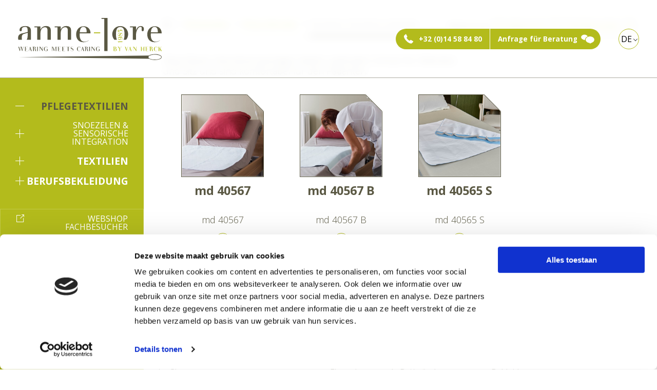

--- FILE ---
content_type: text/html; charset=utf-8
request_url: https://www.van-herck.be/de/pflegetextilien/pflege-hilfsmittel/waschbare-inkontinenzunterlagen
body_size: 22658
content:


<!DOCTYPE html>

<html xmlns="http://www.w3.org/1999/xhtml" lang="de">
<head><title>
	anne-lore by Van Herck | Waschbare Inkontinenzunterlagen
</title><meta name="viewport" content="width=device-width, initial-scale=1.0" /><meta name="format-detection" content="telephone=no" />
<link href="/bundles/styles/FrontEndStyles?v=Aj8Aiaqha0LwBavs60UHpXwxK6q9UfGDOuREv5M_Rec1" rel="stylesheet"/>
<link href="/bundles/styles/DynamicStyles?v=P7eVLi3hQ36Ku7y9O-k0SjFJfwiAXP1QFJl-JQ1AYFI1" rel="stylesheet"/>
<link href="/bundles/styles/flatpickr?v=uorf2Ai52u170hXGENEz4URKRPrqvMfXbXCmo7NfRHM1" rel="stylesheet"/>
<link rel="stylesheet" href="https://fonts.googleapis.com/css2?family=Roboto:100,300,400&display=swap"><link rel="stylesheet" href="https://fonts.googleapis.com/css2?family=Open+Sans:wght@300;400;700&display=swap"><!-- Google Tag Manager -->
<script>(function(w,d,s,l,i){w[l]=w[l]||[];w[l].push({'gtm.start':
new Date().getTime(),event:'gtm.js'});var f=d.getElementsByTagName(s)[0],
j=d.createElement(s),dl=l!='dataLayer'?'&l='+l:'';j.async=true;j.src=
'https://www.googletagmanager.com/gtm.js?id='+i+dl;f.parentNode.insertBefore(j,f);
})(window,document,'script','dataLayer','GTM-K9JTJSN');</script>
<!-- End Google Tag Manager --><meta prefix="og: http://ogp.me/ns#" property="og:title" content="anne-lore by Van Herck | Waschbare Inkontinenzunterlagen" /><meta prefix="og: http://ogp.me/ns#" property="og:description" content="Waschbare Inkontinenzeinlagen bieten optimalen Schutz für Matratze und Sitz und sind komfortabel für den Patienten." /><meta prefix="og: http://ogp.me/ns#" property="og:image" content="https://www.van-herck.be/Data/Facebook/149/40567.jpg" /><meta prefix="og: http://ogp.me/ns#" property="og:image" content="https://www.van-herck.be/facebook.jpg" /><meta prefix="og: http://ogp.me/ns#" property="og:type" content="website" /><meta prefix="og: http://ogp.me/ns#" property="og:url" content="https://www.van-herck.be/de/pflegetextilien/pflege-hilfsmittel/waschbare-inkontinenzunterlagen" /><link type="image/png" rel="icon" href="/favicon.png" /><link type="image/png" rel="apple-touch-icon" href="/apple-touch-icon.png" /><link rel="canonical" href="https://www.van-herck.be/zorgtextiel/verpleegkundige-hulpmiddelen/wasbare-incontinentie-onderleggers" /><link rel="alternate" hreflang="nl" href="https://www.van-herck.be/zorgtextiel/verpleegkundige-hulpmiddelen/wasbare-incontinentie-onderleggers" /><link rel="alternate" hreflang="en" href="https://www.van-herck.be/en/care-textiles/nursing-aids/washable-incontinence-pads" /><link rel="alternate" hreflang="fr" href="https://www.van-herck.be/fr/textiles-de-soin/materiel-de-soin/aleses-lavables" /><link rel="alternate" hreflang="de" href="https://www.van-herck.be/de/pflegetextilien/pflege-hilfsmittel/waschbare-inkontinenzunterlagen" /><meta name="description" content="Waschbare Inkontinenzeinlagen bieten optimalen Schutz für Matratze und Sitz und sind komfortabel für den Patienten." /></head>

<body class="preload">
    <!-- Google Tag Manager (noscript) -->
<noscript><iframe src="https://www.googletagmanager.com/ns.html?id=GTM-K9JTJSN"
height="0" width="0" style="display:none;visibility:hidden"></iframe></noscript>
<!-- End Google Tag Manager (noscript) -->
    <form method="post" action="./waschbare-inkontinenzunterlagen" id="form1" class="form-horizontal">
<div class="aspNetHidden">
<input type="hidden" name="__EVENTTARGET" id="__EVENTTARGET" value="" />
<input type="hidden" name="__EVENTARGUMENT" id="__EVENTARGUMENT" value="" />
<input type="hidden" name="__VIEWSTATE" id="__VIEWSTATE" value="b+z50ObCpc4itu61neWrfeALhsutvgho6HGX6VKXwg//MT4ysF/h1H4+dByBF511o72XLgGUwOw0gIPFZLTSYopymEQOzqx+Z+WdAu4yRD5w9IRqbYQebrWIjtmhQ2teqGzZO4oNZtQnUEYr0z+sZ0jvZu2FV2EVcg5L5T/v7AB3AeJZADuc850TNPfZyNRDmm2UIwazlwXyrMjPE2T1vFK35rnZ1M8EXPqaC/UeOom2/R/0zOPBbc5Bw6wPHip2K/fZrolzrf5foH5AVvKybeft6A2qmgd4+YKXjWntyfcZ3EWabknHJiTe2vn6XcsDuI4DFo2rrfKRkoAOGCCC7V7bpGH6kjn4oXkF3pk6LPVtvJcnWndCs3go2xOU0Yg2iq/T+AZk/+dq9l6efcieELLfqtsiJSb7hcsV8RDnuvc4UEZCTgP+pBAK/O7lp/Cd/i0u8+wXystYrqilfSMCx9KigWfpsTH6ZpRArcSA2cKZoh0bhh46T6vtP5N99x/4ZvnyIE6GnVwitwEAQCEmclFX5gT/Uov+ImzRrX3TKJGwTDDGwgS3fRgF7VtlfCVGDDfU20FaL30RIrwloK5Nl2K+g3lN2gaur5sQ07y86GguM/HligyS4dXWK96CLD8iiCiI/vP0r11XtAElJFIp8pKYAOjGIM7klfGpBX/6t3iL6f5O/77mzDfwwQRyaoxSK1cE1bfpzza7tL/rGcw1g1I/uePJNQq84Pl+cHksVlbqUe7BAgEDw2J9zbNVXT114P0hxZGC9JF5k/Y663UgZfcQ+8juvmc8UVeIxIGwPMcOKZwQCICAzDhGvj/GuxRV0UFv+TO8JMcb9lr15Z6cdSBINm809hxSQF1sgApgQa5jb6llZ7jH3zLTI8t7Bj1L9UI/TLZ2Iuh6XkHuPiZPRKW2EmDZDWQW69OenWdpkXYqiMiwYawAxg8mvN3rip0OaCzMtJzzIodbUVLdRkuQCh8luQfmogl9GPUzcfSWCwdrBhm0+BErB/4rlVCrh8/HPUQ7pB33XG9H67crVOby0uTiWhkPpHr6+6OgemaWCGdWd8uDdXtfgAbIVSELhZoC9+dMsrfRWn0ntACEFNakj8ewWyikYgNzqlogl7Vb6aYeW10jv1I8LGbt5GXBdU6n+V/F2x1L3Tqt5RIcCNg0WNOX+2EssaodKhk4/l/JUZ2J60QUk00dlJXq56Kcvg0N5I7tOsVSmHjqnBj2Sey9PUI28KrD1b02wXOCcG6Q0KrS00jP8pf5YJ7Tp6Clor9LEGYdGa8gLJNf3azVsHQlWnk3MMHNKegM+gHPYNldl6c30q05ODtTJXKWt9TagmDuWTmMYcMBgU4BqWGCMzkqD+6y7plT6w0RE/L4EPQVum3Q28dyqDcDb+mJnm8dTPNBNkkQYR1st7ooLqwRE6dEUSSkG8bX3JUaH6jzypgulJ3m1EPeCWQ2FYpcKUyu00sKoeXA3YQ57XEiQUVm2r/8WN8bFxW7AyAowmY6fqtHPkPEkmr8kABHpb9Hj7X+gisvkC8STzJO3gSubJ82Gxq+jWF6c2mm+6TiJVbOvPkYY79nZXEd+SxU40sE8bIgAWNC7I+ryNPKps5HEm0PnWJuF0bpatSuoub2NZdgtF7fUDjxK2sdQpe5tYOEiJiYfUP2zhtgFwyZv/MX5cnVAAnEWwrz+mFNt6cGNB4p4fxUnk/98ozfL0Im6ZljpljuA55tXLrNJ153/PAPNxgbPr5YxyEhXjYbsVLG32w2ES2ztV5ddDOPoiti0QCXthiCyt0/vRZvB5G9jPhUZbC3CMZmaTXtuneA6AgvSqIgJq5w37oRxqPuY/kZZVT5kK7pboZBo0MJi2b9myaUtTMEg23c2pnRF9CVanBJG9U17vCNEZX5LdWA1dlFsM+IL2Ebas2sUZ+s9MkjQ5ad6tOH/SRkuxEnRbGBRBXynUStF8GKK9ORMNb8FpD48YXuzCoAJKYQ26+PZh8He2yLImfQW+BIT/tqM5KJICtC3hyoKBxTv/pLdVwkwXl2fwcxUQ8VML6QggswGzGosdTjxdEgLwaROxWpERKX9BpfjnwCl8ICxuTSuy+SGgvXaH/oY1VyuQ8J/5eEl0NO0gJbQmKFE/vKVK1FKuKfO0KF7i/HITRgQfxVJHHIEfh0UFrXgjz2rrpuRqaQxIQBN6T5bc0RzMNMVSGgL4so04eQVx39pvmGB68myNIeFhfKV/qe/85n0phY0CYJXGDNDXGMzoJjmh9PFCYP8b+tp26zIL5uUaWd5YbUuXANDiKzCil0MKm83Q5bUlnIR+3IDCqlnxX3no23+PaYeCJSL12iATE4rKE+wF49BlMUIWR9RT5vIXgJvViMkeU9QGlo8Suox+K50JV/kBjcvhQA0plRdBPl2jyVT8tEU2MVM/OPXPBwCJpD+Uc6VrPMcsa9mzIjRDeyYsWnEOrBQIl+knoB6kRsYiz2sBDFt9OvTFzcWEAB/DI5xQ0dFLMIcbVkhcHKKCaSDIz2ZsXN/VNco00qvsBXFfd57PUN3iHIw78j5+P1jHrMVKqO5W2EobyWDw3van4yYX6sqybBRjwVeU4VriRuRp+iZJzY9uEk/rVZwADyI7L+pDjDTloZXz0BmsYUtHxpeoNvg1IjFAvqQg249ad4s9uziyqIz3gwuvrHTgwdNO6dp1CDczxYNVHwtGMPH8Q0id/VSuBtqtKElmWtqfysc2z0COvfR4YPY3HnmClh6J5DZc52S4RqtW9trtLZFJyit/ppHIIaTNBkao47+i/hwgzoTr/dyi9KxtVi/cwI4XXefIlHGEalD5+KpB4PZpJD48ez95EbY74oNUZCfqlezruqCip5D3piQAwHQZ//HsplvQby2h0ZyAc7q8XUr7ydl8itIFrRekEDuy/B3vA3GgD+IfIzvCuDacLccQg3i56UMUSHjuF+B5n1kvR7+8S2nM60uxtIExdGRFOg6/iWTTaWBV8tFTPcllO5AyxqItYTlDwRP8bBit0ASmEA9kAvd4E32YwMggjBLsWhedgazw2DunCOIuPJGuFo2/2e1TpG5KOHXdvo5wQnlyKdQGZmFBTpDJIO5Q0+wj3Yr5ho9+3DeWcbYMgUFFiLGbwUZOvl3eb9kNAkFfOODa5kqUKDtlMT0bO8bEB3hY3+xjbyQlH32EXy2xyjzBR666sjCmozBzngV9+/kit87gJ1iZviQiacBhauZBGIc31LStS5wxzpLiPPagsKvCHpKDgIceuvNuOMYmBtOvrxonbHLMX7V0NBVQbJ2UoyQE9y0piJYnQrC9nIAY53CsNsJ7Uyrx2UKeBE8ySVcHvU42pziCiYeCUcR6zhaX5TYR7ZfVFG5fD19oSRi3nGrLooD1tHNFzSViWpMXtJHNgCft/lSS5h99SPtSsA0ay5CpgLAgr9X1xiYR6UzzMPN24WdWDrDPDrTRv45EOu1H/O/+mo5k2kOUkgKdVSuX7RFXaFsWN4fXnuVf1AUbqIY7YLWLFF7/eKxYawEnLb0QqD7otOMO8AohpITS1WqQ1rmNC8lWOL6vvMrJofmVSh6kryINLl56GtgjeeOwPfjkPISSmyaXGbQTmAPwjVbA0TR2UeStsBN9tAwIDdu5ZrgXKnV3o9sJHMZkcPT1LxGidzhavtVotbutxB5wapJXEBP8oUr0/YoXXs156GULGELxyTpMZUY/szFkskyRZUKQtFO1NSLSSjUxtWw+3arMFZarB/6X6G5AT5mDFZ94nmuzylNQVEsSf2jmH8oQzj8SCiQjUN0KjhuC28uZvT6hUNLyrtjBe7wgAlCKwDE4LBj3Z3k04f27fuA77VH74i8E7W8SxyVHpNG/XdtnIjcdaq0kugYID6EXJ0T/fK6yRaljvQZTEe+hsYxk8ydvs6ro0PKvOPXMaBphRCUmrKwyrC/75t0mCO8rafgKNGr7xCC9QwkmCjUDtIrMZaQtL8H+I6BiJIk8btIXaH1vzpFUYJBkoWEAwXq2oJs/amj4Nj2DiW883ybdjn44J478wgFpBLwh0QQBIIlmqLIjEaJBxUD01LiDO6JIOwb8RzR+uAX7vdQS7cAzUL2pluwq7YPsXssNQKVXEKaY7c3K33XX+jmO4lgsdzKBwez/jCSWPi6ckj/VZEg0Vae9fXUs3Tvo/LZPgHQdhUaX3PduKt03OGmBo0Bb4vuD6j6FdCSG62rpO+KA/Fo0goZxlugI7PA1UqcEbIGIptVYxjmtJjwAuy8qmgFoMZw1zcRcjG9/wBc373W7LY1D3p36k1PrLXMVfnmmjRBVLqAcDIacQ2NMfOofbK29C+vVJt+hqA/2yQJJNQQ/XQQft9Oh6ny0RbGP0LhcoGu389su1Z3YKOkhu9svp7QNYuN6HsHZfmP0TVExa1hlV6G26tm8+vkAY+2zNMd2psidDdFJcZcLujmjnzHAzI6Ei7IELQcttpvRtGLD8hKDKk9YFz/w0m0w+8x321flgHSSrlY0PcVSYcL55YaSODQnwuyqvuQ4X6k9MB7gpviOogMcQbngOK8wZfVI2UlZIyX3iSAddbkwYZ6hOG6+7sF5f2DpN2HsXZeSRmTktFjJl8Rx4jd68IOuBSkKJlzoRQ8Y7Nm5/G3iL2BUXlMK9lxCN3Xq3esvgobnwuikweRC83FmFEJvhWw1AQ23g6zgZsc0cX/EXtYcq1pAM4iRuoXjykgPblpqpP3TsTahCth5nr4lEefAo0K1WpO1Jq3kgiVo12mh+bj/fT/[base64]//yynl6BioHSQB1RW7OHvm48gQTwqU3gSdnB289AhTcpRR9NLP5skAwkosLNuzuYDLaqFSf/CBJlBnc+TxtthN/uQ2rBcUobT85MZZVQrMOTwCmBRtJ3q5rhvZPbDLt/z5JMC1EuiIL8Z1cTU8ew3zX6q4XFYqz/[base64]/upQmVlE5rdyyHs6jHFiGlQO00mqTYQT4Ww1jDDgjR6QuZZbPsQg8WNlu5nwd47X7hzzTbbbUKKbKDIEC6HTFLOISfCqKdG6DQ3xzhJkQxbyFeJNjxkbV5xykzxwn9zjlKKPJL3JoEDPaFmpnN/M4ghVtstIYvSXj91gnAao3c3IUrw30S6kGDWaPF+ToKF4COvTksSAO1OSqgciibMwIt/P7gX5ldhYUN0y5sa9utML03JjCYKKsnFOem8T4OTuSSENqTDHgx0RCqHLRyDGMTDaOjaeZ3kCvUSg90lrgAVp/vCHVcYOPflgFq5uHW7Irs30qWHQx2GE/AMRklpnwBy6Otj3QFvvjOlaSGB44hYWsIaezveptpfNJbyaTpobAQ80FQnGyQQdbxy5yQw0AoF9KxiCLtw/+su862z2DwRwcwS1Rw0vMmVwJcY+UunpJE6nYGKLQ5SU/rpoBcUUYdth/aQ2epOT9XAQbvLJwpJzANTKnHzWyHtstNbosvTlAGaQmxQIPkNPITG2Rfo3J6GgwQ1e/A00CEeU5hTGhRfKnuMItigmL/QDwpmgGjsStHgfecvVDquxYNbHRywS1EJK/UcUOv1uSAbaq6LB8pSrgJ4gAvNKTswIDxFmsdMgSVzf1rkxgZ7ejl2ct1NSDvlTvbTb6AqRk0RhyO1O7PldRWF652YhMx48f4B0+zAX8WCdXM/FHTZSDFkXDTfrJ1bJiAvSNR/FvuI/c2AH+QHtahlYfnbeTJrUIo9M0AkMjEQbFkAh796odf5zgXUK45ZxlRU28204SzEFrykNRsuBL5TGw66HKZ1iijFpJBoVzMuO43ZrtpK0v0HC" />
</div>

<script type="text/javascript">
//<![CDATA[
var theForm = document.forms['form1'];
if (!theForm) {
    theForm = document.form1;
}
function __doPostBack(eventTarget, eventArgument) {
    if (!theForm.onsubmit || (theForm.onsubmit() != false)) {
        theForm.__EVENTTARGET.value = eventTarget;
        theForm.__EVENTARGUMENT.value = eventArgument;
        theForm.submit();
    }
}
//]]>
</script>


<div class="aspNetHidden">

	<input type="hidden" name="__VIEWSTATEGENERATOR" id="__VIEWSTATEGENERATOR" value="0E829E2A" />
	<input type="hidden" name="__EVENTVALIDATION" id="__EVENTVALIDATION" value="8LYLORT4ptel83pf1BRlf0pQt/szq05uQguowJHHDhLbeKYAaaWHlaXClNxZAIMKOQ5wTIHtD6KahNvkuXYW7R5y+RWQV5OAgTFRPWTwuVvJWyv1+t8jeH46ub8Xe4PYogbw6ebgXhj2Nk8spLeDHyIrrbSA5Wz0CreTwxQ28EgV3GYB471DqFZBaec2VCIb2Uhd/iJxWG9yweC4z4HGnQLijO+0lHPqKx3FPn6KZa9kzYd306GckFL9pLv060orAnSkkbTH07I0I24V1VS1Pw==" />
</div>
        <div id="beheer-panel">
            
            
        </div>

        <a href="#" id="scrollToTop" class="nav_icon"><span></span></a>
        <a id="sandwich" class="nav_icon" href="#"><span></span></a>

        
<nav id="nav_mobile">
    
                <ul class="mobile">
            
                <li id="mobielMenu_rptMenu_menuItem_0" class="active aanbod-link has-children">
                    <a id="mobielMenu_rptMenu_menuLink_0" class="active has-children" href="/de/pflegetextilien">Pflegetextilien<span></span></a>
                    
                            <ul>
                        
                            <li id="mobielMenu_rptMenu_subMenuRepeater_0_menuItem_0" class="">
                                <a id="mobielMenu_rptMenu_subMenuRepeater_0_menuLink_0" href="/de/zorgtextiel/close-up">Close-up</a>
                                
                            </li>
                        
                            <li id="mobielMenu_rptMenu_subMenuRepeater_0_menuItem_1" class=" has-children">
                                <a id="mobielMenu_rptMenu_subMenuRepeater_0_menuLink_1" class=" has-children" href="/de/pflegetextilien/bodys-und-pyjamas">Bodys und Pyjamas<span></span></a>
                                
                                        <ul>
                                    
                                        <li id="mobielMenu_rptMenu_subMenuRepeater_0_subMenuRepeater_1_menuItem_0" class="">
                                            <a id="mobielMenu_rptMenu_subMenuRepeater_0_subMenuRepeater_1_menuLink_0" href="/de/pflegetextilien/bodys-und-pyjamas/bodys">Bodys</a>
                                        </li>
                                    
                                        <li id="mobielMenu_rptMenu_subMenuRepeater_0_subMenuRepeater_1_menuItem_1">
                                            <a id="mobielMenu_rptMenu_subMenuRepeater_0_subMenuRepeater_1_menuLink_1" href="/de/pflegetextilien/bodys-und-pyjamas/kinderbodys">Kinderbodys</a>
                                        </li>
                                    
                                        <li id="mobielMenu_rptMenu_subMenuRepeater_0_subMenuRepeater_1_menuItem_2">
                                            <a id="mobielMenu_rptMenu_subMenuRepeater_0_subMenuRepeater_1_menuLink_2" href="/de/pflegetextilien/bodys-und-pyjamas/unterwaesche">Unterwäsche</a>
                                        </li>
                                    
                                        <li id="mobielMenu_rptMenu_subMenuRepeater_0_subMenuRepeater_1_menuItem_3">
                                            <a id="mobielMenu_rptMenu_subMenuRepeater_0_subMenuRepeater_1_menuLink_3" href="/de/pflegetextilien/bodys-und-pyjamas/pyjamas">Pyjamas</a>
                                        </li>
                                    
                                        <li id="mobielMenu_rptMenu_subMenuRepeater_0_subMenuRepeater_1_menuItem_4">
                                            <a id="mobielMenu_rptMenu_subMenuRepeater_0_subMenuRepeater_1_menuLink_4" href="/de/pflegetextilien/bodys-und-pyjamas/schlafsaecke">Schlafsäcke</a>
                                        </li>
                                    
                                        <li id="mobielMenu_rptMenu_subMenuRepeater_0_subMenuRepeater_1_menuItem_5">
                                            <a id="mobielMenu_rptMenu_subMenuRepeater_0_subMenuRepeater_1_menuLink_5" href="/de/pflegetextilien/bodys-und-pyjamas/badecape">Badecape</a>
                                        </li>
                                    
                                        </ul>
                                    
                            </li>
                        
                            <li id="mobielMenu_rptMenu_subMenuRepeater_0_menuItem_2" class=" has-children">
                                <a id="mobielMenu_rptMenu_subMenuRepeater_0_menuLink_2" class=" has-children" href="/de/pflegetextilien/spezielle-bekleidung">Spezielle Bekleidung<span></span></a>
                                
                                        <ul>
                                    
                                        <li id="mobielMenu_rptMenu_subMenuRepeater_0_subMenuRepeater_2_menuItem_0" class="">
                                            <a id="mobielMenu_rptMenu_subMenuRepeater_0_subMenuRepeater_2_menuLink_0" href="/de/pflegetextilien/angepasste-bekleidung/polo-body">Polo-Body</a>
                                        </li>
                                    
                                        <li id="mobielMenu_rptMenu_subMenuRepeater_0_subMenuRepeater_2_menuItem_1" class="">
                                            <a id="mobielMenu_rptMenu_subMenuRepeater_0_subMenuRepeater_2_menuLink_1" href="https://van-herck.analyz-it.be/de/pflegetextilien/spezielle-bekleidung/einteilige-tageskleidung" target="_blank">Einteilige Bekleidung</a>
                                        </li>
                                    
                                        <li id="mobielMenu_rptMenu_subMenuRepeater_0_subMenuRepeater_2_menuItem_2">
                                            <a id="mobielMenu_rptMenu_subMenuRepeater_0_subMenuRepeater_2_menuLink_2" href="https://van-herck.analyz-it.be/de/pflegetextilien/spezielle-bekleidung/reha-kleidung" target="_blank">Reha-Kleidung</a>
                                        </li>
                                    
                                        <li id="mobielMenu_rptMenu_subMenuRepeater_0_subMenuRepeater_2_menuItem_3">
                                            <a id="mobielMenu_rptMenu_subMenuRepeater_0_subMenuRepeater_2_menuLink_3" href="https://www.van-herck.be/de/pflegetextilien/spezielle-bekleidung/spezielle-bekleidung" target="_blank">Angepasste Bekleidung</a>
                                        </li>
                                    
                                        <li id="mobielMenu_rptMenu_subMenuRepeater_0_subMenuRepeater_2_menuItem_4">
                                            <a id="mobielMenu_rptMenu_subMenuRepeater_0_subMenuRepeater_2_menuLink_4" href="https://www.van-herck.be/zorgtextiel/aangepaste-kledij/md-19550" target="_blank">Jacke mit Rückenreissverschluss</a>
                                        </li>
                                    
                                        <li id="mobielMenu_rptMenu_subMenuRepeater_0_subMenuRepeater_2_menuItem_5">
                                            <a id="mobielMenu_rptMenu_subMenuRepeater_0_subMenuRepeater_2_menuLink_5" href="https://www.van-herck.be/de/pflegetextilien/spezielle-bekleidung/raucherschuerze" target="_blank">Raucherschürze</a>
                                        </li>
                                    
                                        <li id="mobielMenu_rptMenu_subMenuRepeater_0_subMenuRepeater_2_menuItem_6">
                                            <a id="mobielMenu_rptMenu_subMenuRepeater_0_subMenuRepeater_2_menuLink_6" href="https://van-herck.analyz-it.be/de/zorgtextiel/aangepaste-kledij/rolstoelkledij" target="_blank">Rollstuhl-Bekleidung</a>
                                        </li>
                                    
                                        <li id="mobielMenu_rptMenu_subMenuRepeater_0_subMenuRepeater_2_menuItem_7">
                                            <a id="mobielMenu_rptMenu_subMenuRepeater_0_subMenuRepeater_2_menuLink_7" href="https://van-herck.analyz-it.be/de/zorgtextiel/aangepaste-kledij/wasbare-pantoffels" target="_blank">Waschbare Pantoffeln</a>
                                        </li>
                                    
                                        </ul>
                                    
                            </li>
                        
                            <li id="mobielMenu_rptMenu_subMenuRepeater_0_menuItem_3" class="active  has-children">
                                <a id="mobielMenu_rptMenu_subMenuRepeater_0_menuLink_3" class="active has-children" href="/de/pflegetextilien/pflege-hilfsmittel">Pflege-Hilfsmittel<span></span></a>
                                
                                        <ul>
                                    
                                        <li id="mobielMenu_rptMenu_subMenuRepeater_0_subMenuRepeater_3_menuItem_0">
                                            <a id="mobielMenu_rptMenu_subMenuRepeater_0_subMenuRepeater_3_menuLink_0" href="/de/pflegetextilien/pflege-hilfsmittel/flammhemmende-pflegedecken">Flammhemmende Pflegedecken</a>
                                        </li>
                                    
                                        <li id="mobielMenu_rptMenu_subMenuRepeater_0_subMenuRepeater_3_menuItem_1">
                                            <a id="mobielMenu_rptMenu_subMenuRepeater_0_subMenuRepeater_3_menuLink_1" href="/de/pflegetextilien/pflege-hilfsmittel/pflegedecken">Pflegedecken</a>
                                        </li>
                                    
                                        <li id="mobielMenu_rptMenu_subMenuRepeater_0_subMenuRepeater_3_menuItem_2">
                                            <a id="mobielMenu_rptMenu_subMenuRepeater_0_subMenuRepeater_3_menuLink_2" href="/de/pflegetextilien/pflege-hilfsmittel/schlafsack-mit-fixiergurten">Schlafsack mit Fixiergurten</a>
                                        </li>
                                    
                                        <li id="mobielMenu_rptMenu_subMenuRepeater_0_subMenuRepeater_3_menuItem_3">
                                            <a id="mobielMenu_rptMenu_subMenuRepeater_0_subMenuRepeater_3_menuLink_3" href="/de/pflegetextilien/pflege-hilfsmittel/seitengitterpolster">Seitengitterpolster</a>
                                        </li>
                                    
                                        <li id="mobielMenu_rptMenu_subMenuRepeater_0_subMenuRepeater_3_menuItem_4">
                                            <a id="mobielMenu_rptMenu_subMenuRepeater_0_subMenuRepeater_3_menuLink_4" href="/de/pflegetextilien/pflege-hilfsmittel/stuhlgurt">Stuhlgurt</a>
                                        </li>
                                    
                                        <li id="mobielMenu_rptMenu_subMenuRepeater_0_subMenuRepeater_3_menuItem_5">
                                            <a id="mobielMenu_rptMenu_subMenuRepeater_0_subMenuRepeater_3_menuLink_5" href="/de/pflegetextilien/pflege-hilfsmittel/schutzhandschuhe-gegen-kratzen">Schutzhandschuhe gegen Kratzen</a>
                                        </li>
                                    
                                        <li id="mobielMenu_rptMenu_subMenuRepeater_0_subMenuRepeater_3_menuItem_6">
                                            <a id="mobielMenu_rptMenu_subMenuRepeater_0_subMenuRepeater_3_menuLink_6" href="/de/pflegetextilien/pflege-hilfsmittel/lagerungskissen">Lagerungskissen</a>
                                        </li>
                                    
                                        <li id="mobielMenu_rptMenu_subMenuRepeater_0_subMenuRepeater_3_menuItem_7">
                                            <a id="mobielMenu_rptMenu_subMenuRepeater_0_subMenuRepeater_3_menuLink_7" href="/de/pflegetextilien/pflege-hilfsmittel/laetzchen">Lätzchen</a>
                                        </li>
                                    
                                        <li id="mobielMenu_rptMenu_subMenuRepeater_0_subMenuRepeater_3_menuItem_8" class="active ">
                                            <a id="mobielMenu_rptMenu_subMenuRepeater_0_subMenuRepeater_3_menuLink_8" class="active" href="/de/pflegetextilien/pflege-hilfsmittel/waschbare-inkontinenzunterlagen">Waschbare Inkontinenzunterlagen</a>
                                        </li>
                                    
                                        <li id="mobielMenu_rptMenu_subMenuRepeater_0_subMenuRepeater_3_menuItem_9">
                                            <a id="mobielMenu_rptMenu_subMenuRepeater_0_subMenuRepeater_3_menuLink_9" href="/de/pflegetextilien/pflege-hilfsmittel/tuergriff-fuer-menschen-mit-wanderverhalten">Türgriff für Menschen mit Wanderverhalten</a>
                                        </li>
                                    
                                        </ul>
                                    
                            </li>
                        
                            <li id="mobielMenu_rptMenu_subMenuRepeater_0_menuItem_4" class=" has-children">
                                <a id="mobielMenu_rptMenu_subMenuRepeater_0_menuLink_4" class=" has-children" href="/de/pflegetextilien/reissfeste-kleidung-und-fixierung">Reißfeste Kleidung und Fixierung<span></span></a>
                                
                                        <ul>
                                    
                                        <li id="mobielMenu_rptMenu_subMenuRepeater_0_subMenuRepeater_4_menuItem_0">
                                            <a id="mobielMenu_rptMenu_subMenuRepeater_0_subMenuRepeater_4_menuLink_0" href="/de/pflegetextilien/reissfeste-kleidung-und-fixierung/reissfeste-kleidung-in-qualitaet-1065">Reißfeste Kleidung in Qualität 1065</a>
                                        </li>
                                    
                                        <li id="mobielMenu_rptMenu_subMenuRepeater_0_subMenuRepeater_4_menuItem_1">
                                            <a id="mobielMenu_rptMenu_subMenuRepeater_0_subMenuRepeater_4_menuLink_1" href="/de/pflegetextilien/reissfeste-kleidung-und-fixierung/reissfeste-kleidung-in-qualitaet-1550">Reißfeste Kleidung in Qualität 1550</a>
                                        </li>
                                    
                                        <li id="mobielMenu_rptMenu_subMenuRepeater_0_subMenuRepeater_4_menuItem_2">
                                            <a id="mobielMenu_rptMenu_subMenuRepeater_0_subMenuRepeater_4_menuLink_2" href="/de/pflegetextilien/reissfeste-kleidung-und-fixierung/pinel-fixierungssystem">Pinel Fixierungssystem</a>
                                        </li>
                                    
                                        </ul>
                                    
                            </li>
                        
                            </ul>
                        
                </li>
            
                <li id="mobielMenu_rptMenu_menuItem_1" class=" has-children">
                    <a id="mobielMenu_rptMenu_menuLink_1" class=" has-children" href="/de/snoezelen---sensorische-integration">Snoezelen & sensorische Integration<span></span></a>
                    
                            <ul>
                        
                            <li id="mobielMenu_rptMenu_subMenuRepeater_1_menuItem_0">
                                <a id="mobielMenu_rptMenu_subMenuRepeater_1_menuLink_0" href="/de/snoezelen---sensorische-integration/artikel-fuer-sensorische-stimulation">Artikel für sensorische Stimulation</a>
                                
                            </li>
                        
                            <li id="mobielMenu_rptMenu_subMenuRepeater_1_menuItem_1">
                                <a id="mobielMenu_rptMenu_subMenuRepeater_1_menuLink_1" href="/de/snoezelen---sensorische-integration/waerme-erlebnisartikel">Wärme Erlebnisartikel</a>
                                
                            </li>
                        
                            <li id="mobielMenu_rptMenu_subMenuRepeater_1_menuItem_2">
                                <a id="mobielMenu_rptMenu_subMenuRepeater_1_menuLink_2" href="/de/snoezelen---sensorische-integration/gewichtsartikel-fuer-die-tageszeit">Gewichtsartikel für die Tageszeit</a>
                                
                            </li>
                        
                            <li id="mobielMenu_rptMenu_subMenuRepeater_1_menuItem_3">
                                <a id="mobielMenu_rptMenu_subMenuRepeater_1_menuLink_3" href="/de/snoezelen---sensorische-integration/gewichtete-decken-fuer-die-nacht">Gewichtete Decken für die Nacht</a>
                                
                            </li>
                        
                            <li id="mobielMenu_rptMenu_subMenuRepeater_1_menuItem_4">
                                <a id="mobielMenu_rptMenu_subMenuRepeater_1_menuLink_4" href="/de/snoezelen---sensorische-integration/therapeutische-hilfsmittel">Therapeutische Hilfsmittel</a>
                                
                            </li>
                        
                            </ul>
                        
                </li>
            
                <li id="mobielMenu_rptMenu_menuItem_2" class="aanbod-link has-children">
                    <a id="mobielMenu_rptMenu_menuLink_2" class=" has-children" href="/de/textilien">Textilien<span></span></a>
                    
                            <ul>
                        
                            <li id="mobielMenu_rptMenu_subMenuRepeater_2_menuItem_0" class="">
                                <a id="mobielMenu_rptMenu_subMenuRepeater_2_menuLink_0" href="/de/textilien/flammhemmende-bettwaesche">Flammhemmende Bettwäsche</a>
                                
                            </li>
                        
                            <li id="mobielMenu_rptMenu_subMenuRepeater_2_menuItem_1">
                                <a id="mobielMenu_rptMenu_subMenuRepeater_2_menuLink_1" href="/de/textilien/reissfeste-bettwaesche">Reißfeste Bettwäsche</a>
                                
                            </li>
                        
                            <li id="mobielMenu_rptMenu_subMenuRepeater_2_menuItem_2" class=" has-children">
                                <a id="mobielMenu_rptMenu_subMenuRepeater_2_menuLink_2" class=" has-children" href="/de/textilien/-badewaesche">Badewäsche<span></span></a>
                                
                                        <ul>
                                    
                                        <li id="mobielMenu_rptMenu_subMenuRepeater_2_subMenuRepeater_2_menuItem_0">
                                            <a id="mobielMenu_rptMenu_subMenuRepeater_2_subMenuRepeater_2_menuLink_0" href="/de/textiel/badlinnen/400-g-m">400 g/m²</a>
                                        </li>
                                    
                                        <li id="mobielMenu_rptMenu_subMenuRepeater_2_subMenuRepeater_2_menuItem_1">
                                            <a id="mobielMenu_rptMenu_subMenuRepeater_2_subMenuRepeater_2_menuLink_1" href="/de/textiel/badlinnen/500-g-m">500 g/m²</a>
                                        </li>
                                    
                                        <li id="mobielMenu_rptMenu_subMenuRepeater_2_subMenuRepeater_2_menuItem_2">
                                            <a id="mobielMenu_rptMenu_subMenuRepeater_2_subMenuRepeater_2_menuLink_2" href="/de/textilien/-badewaesche/oekologisch">Ökologisch</a>
                                        </li>
                                    
                                        <li id="mobielMenu_rptMenu_subMenuRepeater_2_subMenuRepeater_2_menuItem_3">
                                            <a id="mobielMenu_rptMenu_subMenuRepeater_2_subMenuRepeater_2_menuLink_3" href="/de/textiel/badlinnen/cradle-to-cradle">Cradle to cradle</a>
                                        </li>
                                    
                                        </ul>
                                    
                            </li>
                        
                            <li id="mobielMenu_rptMenu_subMenuRepeater_2_menuItem_3">
                                <a id="mobielMenu_rptMenu_subMenuRepeater_2_menuLink_3" href="/de/textilien/bettwaesche">Bettwäsche</a>
                                
                            </li>
                        
                            <li id="mobielMenu_rptMenu_subMenuRepeater_2_menuItem_4" class=" has-children">
                                <a id="mobielMenu_rptMenu_subMenuRepeater_2_menuLink_4" class=" has-children" href="/de/textilien/kuechenwaesche">Küchenwäsche<span></span></a>
                                
                                        <ul>
                                    
                                        <li id="mobielMenu_rptMenu_subMenuRepeater_2_subMenuRepeater_4_menuItem_0">
                                            <a id="mobielMenu_rptMenu_subMenuRepeater_2_subMenuRepeater_4_menuLink_0" href="/de/textilien/kuechenwaesche/kuechenhandtuch">Küchenhandtuch</a>
                                        </li>
                                    
                                        <li id="mobielMenu_rptMenu_subMenuRepeater_2_subMenuRepeater_4_menuItem_1">
                                            <a id="mobielMenu_rptMenu_subMenuRepeater_2_subMenuRepeater_4_menuLink_1" href="/de/textilien/kuechenwaesche/kuechentuch">Küchentuch</a>
                                        </li>
                                    
                                        <li id="mobielMenu_rptMenu_subMenuRepeater_2_subMenuRepeater_4_menuItem_2">
                                            <a id="mobielMenu_rptMenu_subMenuRepeater_2_subMenuRepeater_4_menuLink_2" href="/de/textilien/kuechenwaesche/geschirrspueltuch">Geschirrspültuch</a>
                                        </li>
                                    
                                        </ul>
                                    
                            </li>
                        
                            <li id="mobielMenu_rptMenu_subMenuRepeater_2_menuItem_5" class=" has-children">
                                <a id="mobielMenu_rptMenu_subMenuRepeater_2_menuLink_5" class=" has-children" href="/de/textilien/waschbare-inkontinenz-textilien">Waschbare Inkontinenz-Textilien<span></span></a>
                                
                                        <ul>
                                    
                                        <li id="mobielMenu_rptMenu_subMenuRepeater_2_subMenuRepeater_5_menuItem_0">
                                            <a id="mobielMenu_rptMenu_subMenuRepeater_2_subMenuRepeater_5_menuLink_0" href="/de/pflegetextilien/pflege-hilfsmittel/waschbare-inkontinenzunterlagen">Bettunterlage</a>
                                        </li>
                                    
                                        <li id="mobielMenu_rptMenu_subMenuRepeater_2_subMenuRepeater_5_menuItem_1">
                                            <a id="mobielMenu_rptMenu_subMenuRepeater_2_subMenuRepeater_5_menuLink_1" href="https://van-herck.analyz-it.be/de/textiel/wasbaar-incontinentie-textiel/zetelonderleggers" target="_blank">Sesselunterlage</a>
                                        </li>
                                    
                                        <li id="mobielMenu_rptMenu_subMenuRepeater_2_subMenuRepeater_5_menuItem_2">
                                            <a id="mobielMenu_rptMenu_subMenuRepeater_2_subMenuRepeater_5_menuLink_2" href="/de/textilien/waschbare-inkontinenz-textilien/matratzenbezug">Matratzenbezug</a>
                                        </li>
                                    
                                        </ul>
                                    
                            </li>
                        
                            <li id="mobielMenu_rptMenu_subMenuRepeater_2_menuItem_6" class=" has-children">
                                <a id="mobielMenu_rptMenu_subMenuRepeater_2_menuLink_6" class=" has-children" href="/de/textilien/laetzchen">Lätzchen<span></span></a>
                                
                                        <ul>
                                    
                                        <li id="mobielMenu_rptMenu_subMenuRepeater_2_subMenuRepeater_6_menuItem_0">
                                            <a id="mobielMenu_rptMenu_subMenuRepeater_2_subMenuRepeater_6_menuLink_0" href="/de/pflegetextilien/pflege-hilfsmittel/laetzchen">Erwachsenen</a>
                                        </li>
                                    
                                        <li id="mobielMenu_rptMenu_subMenuRepeater_2_subMenuRepeater_6_menuItem_1">
                                            <a id="mobielMenu_rptMenu_subMenuRepeater_2_subMenuRepeater_6_menuLink_1" href="https://van-herck.analyz-it.be/de/textiel/slabbers/kinderen2" target="_blank">Kinder</a>
                                        </li>
                                    
                                        </ul>
                                    
                            </li>
                        
                            <li id="mobielMenu_rptMenu_subMenuRepeater_2_menuItem_7" class=" has-children">
                                <a id="mobielMenu_rptMenu_subMenuRepeater_2_menuLink_7" class=" has-children" href="/de/textilien/mikrofaser">Mikrofaser<span></span></a>
                                
                                        <ul>
                                    
                                        <li id="mobielMenu_rptMenu_subMenuRepeater_2_subMenuRepeater_7_menuItem_0">
                                            <a id="mobielMenu_rptMenu_subMenuRepeater_2_subMenuRepeater_7_menuLink_0" href="https://van-herck.analyz-it.be/en/textiles/microfibre/ponchos" target="_blank">Poncho</a>
                                        </li>
                                    
                                        <li id="mobielMenu_rptMenu_subMenuRepeater_2_subMenuRepeater_7_menuItem_1">
                                            <a id="mobielMenu_rptMenu_subMenuRepeater_2_subMenuRepeater_7_menuLink_1" href="https://van-herck.analyz-it.be/de/textiel/microfiber/brandvertragend-fleece" target="_blank">Flammhemmendes Mikrofaser</a>
                                        </li>
                                    
                                        </ul>
                                    
                            </li>
                        
                            <li id="mobielMenu_rptMenu_subMenuRepeater_2_menuItem_8">
                                <a id="mobielMenu_rptMenu_subMenuRepeater_2_menuLink_8" href="/de/textilien/waeschebeutel">Wäschebeutel</a>
                                
                            </li>
                        
                            <li id="mobielMenu_rptMenu_subMenuRepeater_2_menuItem_9">
                                <a id="mobielMenu_rptMenu_subMenuRepeater_2_menuLink_9" href="/de/textilien/taschentuecher">Taschentücher</a>
                                
                            </li>
                        
                            </ul>
                        
                </li>
            
                <li id="mobielMenu_rptMenu_menuItem_3" class="aanbod-link has-children">
                    <a id="mobielMenu_rptMenu_menuLink_3" class=" has-children" href="/de/berufsbekleidung">Berufsbekleidung<span></span></a>
                    
                            <ul>
                        
                            <li id="mobielMenu_rptMenu_subMenuRepeater_3_menuItem_0" class=" has-children">
                                <a id="mobielMenu_rptMenu_subMenuRepeater_3_menuLink_0" class=" has-children" href="/de/berufsbekleidung/bekleidung">Bekleidung<span></span></a>
                                
                                        <ul>
                                    
                                        <li id="mobielMenu_rptMenu_subMenuRepeater_3_subMenuRepeater_0_menuItem_0">
                                            <a id="mobielMenu_rptMenu_subMenuRepeater_3_subMenuRepeater_0_menuLink_0" href="/de/berufsbekleidung/bekleidung/pflege-und-gesundheit">Pflege und Gesundheit</a>
                                        </li>
                                    
                                        <li id="mobielMenu_rptMenu_subMenuRepeater_3_subMenuRepeater_0_menuItem_1">
                                            <a id="mobielMenu_rptMenu_subMenuRepeater_3_subMenuRepeater_0_menuLink_1" href="/de/werkkleding/kleding/horeca---food">Horeca & Food</a>
                                        </li>
                                    
                                        <li id="mobielMenu_rptMenu_subMenuRepeater_3_subMenuRepeater_0_menuItem_2">
                                            <a id="mobielMenu_rptMenu_subMenuRepeater_3_subMenuRepeater_0_menuLink_2" href="/de/berufsbekleidung/bekleidung/reinigung">Reinigung</a>
                                        </li>
                                    
                                        <li id="mobielMenu_rptMenu_subMenuRepeater_3_subMenuRepeater_0_menuItem_3">
                                            <a id="mobielMenu_rptMenu_subMenuRepeater_3_subMenuRepeater_0_menuLink_3" href="/de/berufsbekleidung/bekleidung/repraesentation">Repräsentation</a>
                                        </li>
                                    
                                        <li id="mobielMenu_rptMenu_subMenuRepeater_3_subMenuRepeater_0_menuItem_4">
                                            <a id="mobielMenu_rptMenu_subMenuRepeater_3_subMenuRepeater_0_menuLink_4" href="/de/berufsbekleidung/bekleidung/technische-dienst">Technische Dienst</a>
                                        </li>
                                    
                                        </ul>
                                    
                            </li>
                        
                            <li id="mobielMenu_rptMenu_subMenuRepeater_3_menuItem_1" class=" has-children">
                                <a id="mobielMenu_rptMenu_subMenuRepeater_3_menuLink_1" class=" has-children" href="/de/berufsbekleidung/schuhe">Schuhe<span></span></a>
                                
                                        <ul>
                                    
                                        <li id="mobielMenu_rptMenu_subMenuRepeater_3_subMenuRepeater_1_menuItem_0">
                                            <a id="mobielMenu_rptMenu_subMenuRepeater_3_subMenuRepeater_1_menuLink_0" href="/de/berufsbekleidung/schuhe/arbeitsschuhe">Arbeitsschuhe</a>
                                        </li>
                                    
                                        <li id="mobielMenu_rptMenu_subMenuRepeater_3_subMenuRepeater_1_menuItem_1">
                                            <a id="mobielMenu_rptMenu_subMenuRepeater_3_subMenuRepeater_1_menuLink_1" href="/de/berufsbekleidung/schuhe/sicherheitsschuhe">Sicherheitsschuhe</a>
                                        </li>
                                    
                                        </ul>
                                    
                            </li>
                        
                            <li id="mobielMenu_rptMenu_subMenuRepeater_3_menuItem_2" class=" has-children">
                                <a id="mobielMenu_rptMenu_subMenuRepeater_3_menuLink_2" class=" has-children" href="/de/berufsbekleidung/freizeit-kleidung">Freizeit Kleidung<span></span></a>
                                
                                        <ul>
                                    
                                        <li id="mobielMenu_rptMenu_subMenuRepeater_3_subMenuRepeater_2_menuItem_0" class="">
                                            <a id="mobielMenu_rptMenu_subMenuRepeater_3_subMenuRepeater_2_menuLink_0" href="/de/berufsbekleidung/freizeit-kleidung/t-shirts---polos">T-shirts & Polos</a>
                                        </li>
                                    
                                        <li id="mobielMenu_rptMenu_subMenuRepeater_3_subMenuRepeater_2_menuItem_1">
                                            <a id="mobielMenu_rptMenu_subMenuRepeater_3_subMenuRepeater_2_menuLink_1" href="/de/berufsbekleidung/freizeit-kleidung/hemden---blusen">Hemden & Blusen</a>
                                        </li>
                                    
                                        <li id="mobielMenu_rptMenu_subMenuRepeater_3_subMenuRepeater_2_menuItem_2">
                                            <a id="mobielMenu_rptMenu_subMenuRepeater_3_subMenuRepeater_2_menuLink_2" href="/de/berufsbekleidung/freizeit-kleidung/sweater---fleece">Sweater & Fleece</a>
                                        </li>
                                    
                                        <li id="mobielMenu_rptMenu_subMenuRepeater_3_subMenuRepeater_2_menuItem_3">
                                            <a id="mobielMenu_rptMenu_subMenuRepeater_3_subMenuRepeater_2_menuLink_3" href="/de/berufsbekleidung/freizeit-kleidung/jacken---body-warmers">Jacken & Body Warmers</a>
                                        </li>
                                    
                                        </ul>
                                    
                            </li>
                        
                            <li id="mobielMenu_rptMenu_subMenuRepeater_3_menuItem_3">
                                <a id="mobielMenu_rptMenu_subMenuRepeater_3_menuLink_3" href="/de/berufsbekleidung/logos---personalisierung-der-arbeitskleidung">Logos | Personalisierung der Arbeitskleidung</a>
                                
                            </li>
                        
                            <li id="mobielMenu_rptMenu_subMenuRepeater_3_menuItem_4">
                                <a id="mobielMenu_rptMenu_subMenuRepeater_3_menuLink_4" href="/de/berufsbekleidung/nachhaltige-alternative-zu-wegwerftextilien">Nachhaltige Alternative zu Wegwerftextilien</a>
                                
                            </li>
                        
                            </ul>
                        
                </li>
            
                <li id="mobielMenu_rptMenu_menuItem_4" class="intranet-link">
                    <a id="mobielMenu_rptMenu_menuLink_4" href="https://b2b.van-herck.be/" target="_blank">Webshop Fachbesucher</a>
                    
                </li>
            
                <li id="mobielMenu_rptMenu_menuItem_5" class="intranet-link no-margin">
                    <a id="mobielMenu_rptMenu_menuLink_5" href="https://webshop.van-herck.be/" target="_blank">Webshop Privatperson</a>
                    
                </li>
            
                <li id="mobielMenu_rptMenu_menuItem_6" class="">
                    <a id="mobielMenu_rptMenu_menuLink_6" href="/de/ueber-van-herck">Über Van-Herck</a>
                    
                </li>
            
                <li id="mobielMenu_rptMenu_menuItem_7" class="">
                    <a id="mobielMenu_rptMenu_menuLink_7" href="/de/mission---vision">Mission & Vision</a>
                    
                </li>
            
                <li id="mobielMenu_rptMenu_menuItem_8">
                    <a id="mobielMenu_rptMenu_menuLink_8" href="/de/e-book">E-book</a>
                    
                </li>
            
                <li id="mobielMenu_rptMenu_menuItem_9" class="">
                    <a id="mobielMenu_rptMenu_menuLink_9" href="/de/veelgestelde-vragen">Häufig gestellte Fragen</a>
                    
                </li>
            
                <li id="mobielMenu_rptMenu_menuItem_10" class="">
                    <a id="mobielMenu_rptMenu_menuLink_10" href="/de/versand---ruecksendung">Versand & Rücksendung</a>
                    
                </li>
            
                <li id="mobielMenu_rptMenu_menuItem_11" class=" has-children">
                    <a id="mobielMenu_rptMenu_menuLink_11" class=" has-children" href="/de/svu">SVU<span></span></a>
                    
                            <ul>
                        
                            <li id="mobielMenu_rptMenu_subMenuRepeater_11_menuItem_0">
                                <a id="mobielMenu_rptMenu_subMenuRepeater_11_menuLink_0" href="/de/svu/voka-charter-duurzaam-ondernemen-2020">Voka Charter Duurzaam Ondernemen 2020</a>
                                
                            </li>
                        
                            <li id="mobielMenu_rptMenu_subMenuRepeater_11_menuItem_1">
                                <a id="mobielMenu_rptMenu_subMenuRepeater_11_menuLink_1" href="/de/svu/voka-charter-duurzaam-ondernemen-2021">Voka Charter Duurzaam Ondernemen 2021</a>
                                
                            </li>
                        
                            <li id="mobielMenu_rptMenu_subMenuRepeater_11_menuItem_2">
                                <a id="mobielMenu_rptMenu_subMenuRepeater_11_menuLink_2" href="/de/svu/voka-charter-duurzaam-ondernemen-2022">Voka Charter Duurzaam Ondernemen 2022</a>
                                
                            </li>
                        
                            <li id="mobielMenu_rptMenu_subMenuRepeater_11_menuItem_3" class=" has-children">
                                <a id="mobielMenu_rptMenu_subMenuRepeater_11_menuLink_3" class=" has-children" href="/de/svu/care---repair">Care & Repair<span></span></a>
                                
                                        <ul>
                                    
                                        <li id="mobielMenu_rptMenu_subMenuRepeater_11_subMenuRepeater_3_menuItem_0">
                                            <a id="mobielMenu_rptMenu_subMenuRepeater_11_subMenuRepeater_3_menuLink_0" href="/de/svu/care---repair/care">Care</a>
                                        </li>
                                    
                                        <li id="mobielMenu_rptMenu_subMenuRepeater_11_subMenuRepeater_3_menuItem_1">
                                            <a id="mobielMenu_rptMenu_subMenuRepeater_11_subMenuRepeater_3_menuLink_1" href="/de/svu/care---repair/repair">Repair</a>
                                        </li>
                                    
                                        </ul>
                                    
                            </li>
                        
                            </ul>
                        
                </li>
            
                <li id="mobielMenu_rptMenu_menuItem_12" class="">
                    <a id="mobielMenu_rptMenu_menuLink_12" href="/de/kontakt">Kontakt</a>
                    
                </li>
            
                <li id="mobielMenu_rptMenu_menuItem_13">
                    <a id="mobielMenu_rptMenu_menuLink_13" href="/de/datenschutzpolitik">Datenschutzpolitik</a>
                    
                </li>
            
                <li id="mobielMenu_rptMenu_menuItem_14">
                    <a id="mobielMenu_rptMenu_menuLink_14" href="/de/algemeine-verkaufsbedingungen">Algemeine Verkaufsbedingungen</a>
                    
                </li>
            
                </ul>
            
        
        
        
<div id="languages-wrapper" class="languages-wrapper">
    <div id="active-language" class="active-language">DE</div>
    <div id="languages">
        <a id="mobielMenu_ctl00_languages_languageLink_0" class="is-nl" href="javascript:__doPostBack(&#39;ctl00$mobielMenu$ctl00$languages$ctl00$languageLink&#39;,&#39;&#39;)">NL</a> <a id="mobielMenu_ctl00_languages_languageLink_1" class="is-en" href="javascript:__doPostBack(&#39;ctl00$mobielMenu$ctl00$languages$ctl01$languageLink&#39;,&#39;&#39;)">EN</a> <a id="mobielMenu_ctl00_languages_languageLink_2" class="is-fr" href="javascript:__doPostBack(&#39;ctl00$mobielMenu$ctl00$languages$ctl02$languageLink&#39;,&#39;&#39;)">FR</a> <a id="mobielMenu_ctl00_languages_languageLink_3" class="active is-de" href="javascript:__doPostBack(&#39;ctl00$mobielMenu$ctl00$languages$ctl03$languageLink&#39;,&#39;&#39;)">DE</a> 
    </div>
</div>
        
</nav>


        <header>
            <div class="wrapper">
                <a id="headerLink" class="logo" href="/de"></a>
                
<div id="languages-wrapper" class="languages-wrapper">
    <div id="active-language" class="active-language">DE</div>
    <div id="languages">
        <a id="ctl04_languages_languageLink_0" class="is-nl" href="javascript:__doPostBack(&#39;ctl00$ctl04$languages$ctl00$languageLink&#39;,&#39;&#39;)">NL</a> <a id="ctl04_languages_languageLink_1" class="is-en" href="javascript:__doPostBack(&#39;ctl00$ctl04$languages$ctl01$languageLink&#39;,&#39;&#39;)">EN</a> <a id="ctl04_languages_languageLink_2" class="is-fr" href="javascript:__doPostBack(&#39;ctl00$ctl04$languages$ctl02$languageLink&#39;,&#39;&#39;)">FR</a> <a id="ctl04_languages_languageLink_3" class="active is-de" href="javascript:__doPostBack(&#39;ctl00$ctl04$languages$ctl03$languageLink&#39;,&#39;&#39;)">DE</a> 
    </div>
</div>
            </div>
        </header>

        <div id="header_text">
            <div class="wrapper">
                <div id="headerHtmlControl_htmlPanel" class="module html">
	
    <a href="tel:003214588480" class="custom-btn tel-btn">+32 (0)14 58 84 80</a>
<a href="/de/vraag-advies" class="custom-btn advies-btn">Anfrage für Beratung</a>

</div>

            </div>
        </div>

        
        
        

        

        

        <main>
            <div class="wrapper">
                
<nav id="nav_main">
    
                <ul class="">
            
                <li id="verticaalMenu_rptMenu_menuItem_0" class="active aanbod-link has-children">
                    <a id="verticaalMenu_rptMenu_menuLink_0" class="active has-children" href="/de/pflegetextilien">Pflegetextilien<span></span></a>
                    
                            <ul>
                        
                            <li id="verticaalMenu_rptMenu_subMenuRepeater_0_menuItem_0" class="">
                                <a id="verticaalMenu_rptMenu_subMenuRepeater_0_menuLink_0" href="/de/zorgtextiel/close-up">Close-up</a>
                                
                            </li>
                        
                            <li id="verticaalMenu_rptMenu_subMenuRepeater_0_menuItem_1" class=" has-children">
                                <a id="verticaalMenu_rptMenu_subMenuRepeater_0_menuLink_1" class=" has-children" href="/de/pflegetextilien/bodys-und-pyjamas">Bodys und Pyjamas<span></span></a>
                                
                                        <ul>
                                    
                                        <li id="verticaalMenu_rptMenu_subMenuRepeater_0_subMenuRepeater_1_menuItem_0" class="">
                                            <a id="verticaalMenu_rptMenu_subMenuRepeater_0_subMenuRepeater_1_menuLink_0" href="/de/pflegetextilien/bodys-und-pyjamas/bodys">Bodys</a>
                                        </li>
                                    
                                        <li id="verticaalMenu_rptMenu_subMenuRepeater_0_subMenuRepeater_1_menuItem_1">
                                            <a id="verticaalMenu_rptMenu_subMenuRepeater_0_subMenuRepeater_1_menuLink_1" href="/de/pflegetextilien/bodys-und-pyjamas/kinderbodys">Kinderbodys</a>
                                        </li>
                                    
                                        <li id="verticaalMenu_rptMenu_subMenuRepeater_0_subMenuRepeater_1_menuItem_2">
                                            <a id="verticaalMenu_rptMenu_subMenuRepeater_0_subMenuRepeater_1_menuLink_2" href="/de/pflegetextilien/bodys-und-pyjamas/unterwaesche">Unterwäsche</a>
                                        </li>
                                    
                                        <li id="verticaalMenu_rptMenu_subMenuRepeater_0_subMenuRepeater_1_menuItem_3">
                                            <a id="verticaalMenu_rptMenu_subMenuRepeater_0_subMenuRepeater_1_menuLink_3" href="/de/pflegetextilien/bodys-und-pyjamas/pyjamas">Pyjamas</a>
                                        </li>
                                    
                                        <li id="verticaalMenu_rptMenu_subMenuRepeater_0_subMenuRepeater_1_menuItem_4">
                                            <a id="verticaalMenu_rptMenu_subMenuRepeater_0_subMenuRepeater_1_menuLink_4" href="/de/pflegetextilien/bodys-und-pyjamas/schlafsaecke">Schlafsäcke</a>
                                        </li>
                                    
                                        <li id="verticaalMenu_rptMenu_subMenuRepeater_0_subMenuRepeater_1_menuItem_5">
                                            <a id="verticaalMenu_rptMenu_subMenuRepeater_0_subMenuRepeater_1_menuLink_5" href="/de/pflegetextilien/bodys-und-pyjamas/badecape">Badecape</a>
                                        </li>
                                    
                                        </ul>
                                    
                            </li>
                        
                            <li id="verticaalMenu_rptMenu_subMenuRepeater_0_menuItem_2" class=" has-children">
                                <a id="verticaalMenu_rptMenu_subMenuRepeater_0_menuLink_2" class=" has-children" href="/de/pflegetextilien/spezielle-bekleidung">Spezielle Bekleidung<span></span></a>
                                
                                        <ul>
                                    
                                        <li id="verticaalMenu_rptMenu_subMenuRepeater_0_subMenuRepeater_2_menuItem_0" class="">
                                            <a id="verticaalMenu_rptMenu_subMenuRepeater_0_subMenuRepeater_2_menuLink_0" href="/de/pflegetextilien/angepasste-bekleidung/polo-body">Polo-Body</a>
                                        </li>
                                    
                                        <li id="verticaalMenu_rptMenu_subMenuRepeater_0_subMenuRepeater_2_menuItem_1" class="">
                                            <a id="verticaalMenu_rptMenu_subMenuRepeater_0_subMenuRepeater_2_menuLink_1" href="https://van-herck.analyz-it.be/de/pflegetextilien/spezielle-bekleidung/einteilige-tageskleidung" target="_blank">Einteilige Bekleidung</a>
                                        </li>
                                    
                                        <li id="verticaalMenu_rptMenu_subMenuRepeater_0_subMenuRepeater_2_menuItem_2">
                                            <a id="verticaalMenu_rptMenu_subMenuRepeater_0_subMenuRepeater_2_menuLink_2" href="https://van-herck.analyz-it.be/de/pflegetextilien/spezielle-bekleidung/reha-kleidung" target="_blank">Reha-Kleidung</a>
                                        </li>
                                    
                                        <li id="verticaalMenu_rptMenu_subMenuRepeater_0_subMenuRepeater_2_menuItem_3">
                                            <a id="verticaalMenu_rptMenu_subMenuRepeater_0_subMenuRepeater_2_menuLink_3" href="https://www.van-herck.be/de/pflegetextilien/spezielle-bekleidung/spezielle-bekleidung" target="_blank">Angepasste Bekleidung</a>
                                        </li>
                                    
                                        <li id="verticaalMenu_rptMenu_subMenuRepeater_0_subMenuRepeater_2_menuItem_4">
                                            <a id="verticaalMenu_rptMenu_subMenuRepeater_0_subMenuRepeater_2_menuLink_4" href="https://www.van-herck.be/zorgtextiel/aangepaste-kledij/md-19550" target="_blank">Jacke mit Rückenreissverschluss</a>
                                        </li>
                                    
                                        <li id="verticaalMenu_rptMenu_subMenuRepeater_0_subMenuRepeater_2_menuItem_5">
                                            <a id="verticaalMenu_rptMenu_subMenuRepeater_0_subMenuRepeater_2_menuLink_5" href="https://www.van-herck.be/de/pflegetextilien/spezielle-bekleidung/raucherschuerze" target="_blank">Raucherschürze</a>
                                        </li>
                                    
                                        <li id="verticaalMenu_rptMenu_subMenuRepeater_0_subMenuRepeater_2_menuItem_6">
                                            <a id="verticaalMenu_rptMenu_subMenuRepeater_0_subMenuRepeater_2_menuLink_6" href="https://van-herck.analyz-it.be/de/zorgtextiel/aangepaste-kledij/rolstoelkledij" target="_blank">Rollstuhl-Bekleidung</a>
                                        </li>
                                    
                                        <li id="verticaalMenu_rptMenu_subMenuRepeater_0_subMenuRepeater_2_menuItem_7">
                                            <a id="verticaalMenu_rptMenu_subMenuRepeater_0_subMenuRepeater_2_menuLink_7" href="https://van-herck.analyz-it.be/de/zorgtextiel/aangepaste-kledij/wasbare-pantoffels" target="_blank">Waschbare Pantoffeln</a>
                                        </li>
                                    
                                        </ul>
                                    
                            </li>
                        
                            <li id="verticaalMenu_rptMenu_subMenuRepeater_0_menuItem_3" class="active  has-children">
                                <a id="verticaalMenu_rptMenu_subMenuRepeater_0_menuLink_3" class="active has-children" href="/de/pflegetextilien/pflege-hilfsmittel">Pflege-Hilfsmittel<span></span></a>
                                
                                        <ul>
                                    
                                        <li id="verticaalMenu_rptMenu_subMenuRepeater_0_subMenuRepeater_3_menuItem_0">
                                            <a id="verticaalMenu_rptMenu_subMenuRepeater_0_subMenuRepeater_3_menuLink_0" href="/de/pflegetextilien/pflege-hilfsmittel/flammhemmende-pflegedecken">Flammhemmende Pflegedecken</a>
                                        </li>
                                    
                                        <li id="verticaalMenu_rptMenu_subMenuRepeater_0_subMenuRepeater_3_menuItem_1">
                                            <a id="verticaalMenu_rptMenu_subMenuRepeater_0_subMenuRepeater_3_menuLink_1" href="/de/pflegetextilien/pflege-hilfsmittel/pflegedecken">Pflegedecken</a>
                                        </li>
                                    
                                        <li id="verticaalMenu_rptMenu_subMenuRepeater_0_subMenuRepeater_3_menuItem_2">
                                            <a id="verticaalMenu_rptMenu_subMenuRepeater_0_subMenuRepeater_3_menuLink_2" href="/de/pflegetextilien/pflege-hilfsmittel/schlafsack-mit-fixiergurten">Schlafsack mit Fixiergurten</a>
                                        </li>
                                    
                                        <li id="verticaalMenu_rptMenu_subMenuRepeater_0_subMenuRepeater_3_menuItem_3">
                                            <a id="verticaalMenu_rptMenu_subMenuRepeater_0_subMenuRepeater_3_menuLink_3" href="/de/pflegetextilien/pflege-hilfsmittel/seitengitterpolster">Seitengitterpolster</a>
                                        </li>
                                    
                                        <li id="verticaalMenu_rptMenu_subMenuRepeater_0_subMenuRepeater_3_menuItem_4">
                                            <a id="verticaalMenu_rptMenu_subMenuRepeater_0_subMenuRepeater_3_menuLink_4" href="/de/pflegetextilien/pflege-hilfsmittel/stuhlgurt">Stuhlgurt</a>
                                        </li>
                                    
                                        <li id="verticaalMenu_rptMenu_subMenuRepeater_0_subMenuRepeater_3_menuItem_5">
                                            <a id="verticaalMenu_rptMenu_subMenuRepeater_0_subMenuRepeater_3_menuLink_5" href="/de/pflegetextilien/pflege-hilfsmittel/schutzhandschuhe-gegen-kratzen">Schutzhandschuhe gegen Kratzen</a>
                                        </li>
                                    
                                        <li id="verticaalMenu_rptMenu_subMenuRepeater_0_subMenuRepeater_3_menuItem_6">
                                            <a id="verticaalMenu_rptMenu_subMenuRepeater_0_subMenuRepeater_3_menuLink_6" href="/de/pflegetextilien/pflege-hilfsmittel/lagerungskissen">Lagerungskissen</a>
                                        </li>
                                    
                                        <li id="verticaalMenu_rptMenu_subMenuRepeater_0_subMenuRepeater_3_menuItem_7">
                                            <a id="verticaalMenu_rptMenu_subMenuRepeater_0_subMenuRepeater_3_menuLink_7" href="/de/pflegetextilien/pflege-hilfsmittel/laetzchen">Lätzchen</a>
                                        </li>
                                    
                                        <li id="verticaalMenu_rptMenu_subMenuRepeater_0_subMenuRepeater_3_menuItem_8" class="active ">
                                            <a id="verticaalMenu_rptMenu_subMenuRepeater_0_subMenuRepeater_3_menuLink_8" class="active" href="/de/pflegetextilien/pflege-hilfsmittel/waschbare-inkontinenzunterlagen">Waschbare Inkontinenzunterlagen</a>
                                        </li>
                                    
                                        <li id="verticaalMenu_rptMenu_subMenuRepeater_0_subMenuRepeater_3_menuItem_9">
                                            <a id="verticaalMenu_rptMenu_subMenuRepeater_0_subMenuRepeater_3_menuLink_9" href="/de/pflegetextilien/pflege-hilfsmittel/tuergriff-fuer-menschen-mit-wanderverhalten">Türgriff für Menschen mit Wanderverhalten</a>
                                        </li>
                                    
                                        </ul>
                                    
                            </li>
                        
                            <li id="verticaalMenu_rptMenu_subMenuRepeater_0_menuItem_4" class=" has-children">
                                <a id="verticaalMenu_rptMenu_subMenuRepeater_0_menuLink_4" class=" has-children" href="/de/pflegetextilien/reissfeste-kleidung-und-fixierung">Reißfeste Kleidung und Fixierung<span></span></a>
                                
                                        <ul>
                                    
                                        <li id="verticaalMenu_rptMenu_subMenuRepeater_0_subMenuRepeater_4_menuItem_0">
                                            <a id="verticaalMenu_rptMenu_subMenuRepeater_0_subMenuRepeater_4_menuLink_0" href="/de/pflegetextilien/reissfeste-kleidung-und-fixierung/reissfeste-kleidung-in-qualitaet-1065">Reißfeste Kleidung in Qualität 1065</a>
                                        </li>
                                    
                                        <li id="verticaalMenu_rptMenu_subMenuRepeater_0_subMenuRepeater_4_menuItem_1">
                                            <a id="verticaalMenu_rptMenu_subMenuRepeater_0_subMenuRepeater_4_menuLink_1" href="/de/pflegetextilien/reissfeste-kleidung-und-fixierung/reissfeste-kleidung-in-qualitaet-1550">Reißfeste Kleidung in Qualität 1550</a>
                                        </li>
                                    
                                        <li id="verticaalMenu_rptMenu_subMenuRepeater_0_subMenuRepeater_4_menuItem_2">
                                            <a id="verticaalMenu_rptMenu_subMenuRepeater_0_subMenuRepeater_4_menuLink_2" href="/de/pflegetextilien/reissfeste-kleidung-und-fixierung/pinel-fixierungssystem">Pinel Fixierungssystem</a>
                                        </li>
                                    
                                        </ul>
                                    
                            </li>
                        
                            </ul>
                        
                </li>
            
                <li id="verticaalMenu_rptMenu_menuItem_1" class=" has-children">
                    <a id="verticaalMenu_rptMenu_menuLink_1" class=" has-children" href="/de/snoezelen---sensorische-integration">Snoezelen & sensorische Integration<span></span></a>
                    
                            <ul>
                        
                            <li id="verticaalMenu_rptMenu_subMenuRepeater_1_menuItem_0">
                                <a id="verticaalMenu_rptMenu_subMenuRepeater_1_menuLink_0" href="/de/snoezelen---sensorische-integration/artikel-fuer-sensorische-stimulation">Artikel für sensorische Stimulation</a>
                                
                            </li>
                        
                            <li id="verticaalMenu_rptMenu_subMenuRepeater_1_menuItem_1">
                                <a id="verticaalMenu_rptMenu_subMenuRepeater_1_menuLink_1" href="/de/snoezelen---sensorische-integration/waerme-erlebnisartikel">Wärme Erlebnisartikel</a>
                                
                            </li>
                        
                            <li id="verticaalMenu_rptMenu_subMenuRepeater_1_menuItem_2">
                                <a id="verticaalMenu_rptMenu_subMenuRepeater_1_menuLink_2" href="/de/snoezelen---sensorische-integration/gewichtsartikel-fuer-die-tageszeit">Gewichtsartikel für die Tageszeit</a>
                                
                            </li>
                        
                            <li id="verticaalMenu_rptMenu_subMenuRepeater_1_menuItem_3">
                                <a id="verticaalMenu_rptMenu_subMenuRepeater_1_menuLink_3" href="/de/snoezelen---sensorische-integration/gewichtete-decken-fuer-die-nacht">Gewichtete Decken für die Nacht</a>
                                
                            </li>
                        
                            <li id="verticaalMenu_rptMenu_subMenuRepeater_1_menuItem_4">
                                <a id="verticaalMenu_rptMenu_subMenuRepeater_1_menuLink_4" href="/de/snoezelen---sensorische-integration/therapeutische-hilfsmittel">Therapeutische Hilfsmittel</a>
                                
                            </li>
                        
                            </ul>
                        
                </li>
            
                <li id="verticaalMenu_rptMenu_menuItem_2" class="aanbod-link has-children">
                    <a id="verticaalMenu_rptMenu_menuLink_2" class=" has-children" href="/de/textilien">Textilien<span></span></a>
                    
                            <ul>
                        
                            <li id="verticaalMenu_rptMenu_subMenuRepeater_2_menuItem_0" class="">
                                <a id="verticaalMenu_rptMenu_subMenuRepeater_2_menuLink_0" href="/de/textilien/flammhemmende-bettwaesche">Flammhemmende Bettwäsche</a>
                                
                            </li>
                        
                            <li id="verticaalMenu_rptMenu_subMenuRepeater_2_menuItem_1">
                                <a id="verticaalMenu_rptMenu_subMenuRepeater_2_menuLink_1" href="/de/textilien/reissfeste-bettwaesche">Reißfeste Bettwäsche</a>
                                
                            </li>
                        
                            <li id="verticaalMenu_rptMenu_subMenuRepeater_2_menuItem_2" class=" has-children">
                                <a id="verticaalMenu_rptMenu_subMenuRepeater_2_menuLink_2" class=" has-children" href="/de/textilien/-badewaesche">Badewäsche<span></span></a>
                                
                                        <ul>
                                    
                                        <li id="verticaalMenu_rptMenu_subMenuRepeater_2_subMenuRepeater_2_menuItem_0">
                                            <a id="verticaalMenu_rptMenu_subMenuRepeater_2_subMenuRepeater_2_menuLink_0" href="/de/textiel/badlinnen/400-g-m">400 g/m²</a>
                                        </li>
                                    
                                        <li id="verticaalMenu_rptMenu_subMenuRepeater_2_subMenuRepeater_2_menuItem_1">
                                            <a id="verticaalMenu_rptMenu_subMenuRepeater_2_subMenuRepeater_2_menuLink_1" href="/de/textiel/badlinnen/500-g-m">500 g/m²</a>
                                        </li>
                                    
                                        <li id="verticaalMenu_rptMenu_subMenuRepeater_2_subMenuRepeater_2_menuItem_2">
                                            <a id="verticaalMenu_rptMenu_subMenuRepeater_2_subMenuRepeater_2_menuLink_2" href="/de/textilien/-badewaesche/oekologisch">Ökologisch</a>
                                        </li>
                                    
                                        <li id="verticaalMenu_rptMenu_subMenuRepeater_2_subMenuRepeater_2_menuItem_3">
                                            <a id="verticaalMenu_rptMenu_subMenuRepeater_2_subMenuRepeater_2_menuLink_3" href="/de/textiel/badlinnen/cradle-to-cradle">Cradle to cradle</a>
                                        </li>
                                    
                                        </ul>
                                    
                            </li>
                        
                            <li id="verticaalMenu_rptMenu_subMenuRepeater_2_menuItem_3">
                                <a id="verticaalMenu_rptMenu_subMenuRepeater_2_menuLink_3" href="/de/textilien/bettwaesche">Bettwäsche</a>
                                
                            </li>
                        
                            <li id="verticaalMenu_rptMenu_subMenuRepeater_2_menuItem_4" class=" has-children">
                                <a id="verticaalMenu_rptMenu_subMenuRepeater_2_menuLink_4" class=" has-children" href="/de/textilien/kuechenwaesche">Küchenwäsche<span></span></a>
                                
                                        <ul>
                                    
                                        <li id="verticaalMenu_rptMenu_subMenuRepeater_2_subMenuRepeater_4_menuItem_0">
                                            <a id="verticaalMenu_rptMenu_subMenuRepeater_2_subMenuRepeater_4_menuLink_0" href="/de/textilien/kuechenwaesche/kuechenhandtuch">Küchenhandtuch</a>
                                        </li>
                                    
                                        <li id="verticaalMenu_rptMenu_subMenuRepeater_2_subMenuRepeater_4_menuItem_1">
                                            <a id="verticaalMenu_rptMenu_subMenuRepeater_2_subMenuRepeater_4_menuLink_1" href="/de/textilien/kuechenwaesche/kuechentuch">Küchentuch</a>
                                        </li>
                                    
                                        <li id="verticaalMenu_rptMenu_subMenuRepeater_2_subMenuRepeater_4_menuItem_2">
                                            <a id="verticaalMenu_rptMenu_subMenuRepeater_2_subMenuRepeater_4_menuLink_2" href="/de/textilien/kuechenwaesche/geschirrspueltuch">Geschirrspültuch</a>
                                        </li>
                                    
                                        </ul>
                                    
                            </li>
                        
                            <li id="verticaalMenu_rptMenu_subMenuRepeater_2_menuItem_5" class=" has-children">
                                <a id="verticaalMenu_rptMenu_subMenuRepeater_2_menuLink_5" class=" has-children" href="/de/textilien/waschbare-inkontinenz-textilien">Waschbare Inkontinenz-Textilien<span></span></a>
                                
                                        <ul>
                                    
                                        <li id="verticaalMenu_rptMenu_subMenuRepeater_2_subMenuRepeater_5_menuItem_0">
                                            <a id="verticaalMenu_rptMenu_subMenuRepeater_2_subMenuRepeater_5_menuLink_0" href="/de/pflegetextilien/pflege-hilfsmittel/waschbare-inkontinenzunterlagen">Bettunterlage</a>
                                        </li>
                                    
                                        <li id="verticaalMenu_rptMenu_subMenuRepeater_2_subMenuRepeater_5_menuItem_1">
                                            <a id="verticaalMenu_rptMenu_subMenuRepeater_2_subMenuRepeater_5_menuLink_1" href="https://van-herck.analyz-it.be/de/textiel/wasbaar-incontinentie-textiel/zetelonderleggers" target="_blank">Sesselunterlage</a>
                                        </li>
                                    
                                        <li id="verticaalMenu_rptMenu_subMenuRepeater_2_subMenuRepeater_5_menuItem_2">
                                            <a id="verticaalMenu_rptMenu_subMenuRepeater_2_subMenuRepeater_5_menuLink_2" href="/de/textilien/waschbare-inkontinenz-textilien/matratzenbezug">Matratzenbezug</a>
                                        </li>
                                    
                                        </ul>
                                    
                            </li>
                        
                            <li id="verticaalMenu_rptMenu_subMenuRepeater_2_menuItem_6" class=" has-children">
                                <a id="verticaalMenu_rptMenu_subMenuRepeater_2_menuLink_6" class=" has-children" href="/de/textilien/laetzchen">Lätzchen<span></span></a>
                                
                                        <ul>
                                    
                                        <li id="verticaalMenu_rptMenu_subMenuRepeater_2_subMenuRepeater_6_menuItem_0">
                                            <a id="verticaalMenu_rptMenu_subMenuRepeater_2_subMenuRepeater_6_menuLink_0" href="/de/pflegetextilien/pflege-hilfsmittel/laetzchen">Erwachsenen</a>
                                        </li>
                                    
                                        <li id="verticaalMenu_rptMenu_subMenuRepeater_2_subMenuRepeater_6_menuItem_1">
                                            <a id="verticaalMenu_rptMenu_subMenuRepeater_2_subMenuRepeater_6_menuLink_1" href="https://van-herck.analyz-it.be/de/textiel/slabbers/kinderen2" target="_blank">Kinder</a>
                                        </li>
                                    
                                        </ul>
                                    
                            </li>
                        
                            <li id="verticaalMenu_rptMenu_subMenuRepeater_2_menuItem_7" class=" has-children">
                                <a id="verticaalMenu_rptMenu_subMenuRepeater_2_menuLink_7" class=" has-children" href="/de/textilien/mikrofaser">Mikrofaser<span></span></a>
                                
                                        <ul>
                                    
                                        <li id="verticaalMenu_rptMenu_subMenuRepeater_2_subMenuRepeater_7_menuItem_0">
                                            <a id="verticaalMenu_rptMenu_subMenuRepeater_2_subMenuRepeater_7_menuLink_0" href="https://van-herck.analyz-it.be/en/textiles/microfibre/ponchos" target="_blank">Poncho</a>
                                        </li>
                                    
                                        <li id="verticaalMenu_rptMenu_subMenuRepeater_2_subMenuRepeater_7_menuItem_1">
                                            <a id="verticaalMenu_rptMenu_subMenuRepeater_2_subMenuRepeater_7_menuLink_1" href="https://van-herck.analyz-it.be/de/textiel/microfiber/brandvertragend-fleece" target="_blank">Flammhemmendes Mikrofaser</a>
                                        </li>
                                    
                                        </ul>
                                    
                            </li>
                        
                            <li id="verticaalMenu_rptMenu_subMenuRepeater_2_menuItem_8">
                                <a id="verticaalMenu_rptMenu_subMenuRepeater_2_menuLink_8" href="/de/textilien/waeschebeutel">Wäschebeutel</a>
                                
                            </li>
                        
                            <li id="verticaalMenu_rptMenu_subMenuRepeater_2_menuItem_9">
                                <a id="verticaalMenu_rptMenu_subMenuRepeater_2_menuLink_9" href="/de/textilien/taschentuecher">Taschentücher</a>
                                
                            </li>
                        
                            </ul>
                        
                </li>
            
                <li id="verticaalMenu_rptMenu_menuItem_3" class="aanbod-link has-children">
                    <a id="verticaalMenu_rptMenu_menuLink_3" class=" has-children" href="/de/berufsbekleidung">Berufsbekleidung<span></span></a>
                    
                            <ul>
                        
                            <li id="verticaalMenu_rptMenu_subMenuRepeater_3_menuItem_0" class=" has-children">
                                <a id="verticaalMenu_rptMenu_subMenuRepeater_3_menuLink_0" class=" has-children" href="/de/berufsbekleidung/bekleidung">Bekleidung<span></span></a>
                                
                                        <ul>
                                    
                                        <li id="verticaalMenu_rptMenu_subMenuRepeater_3_subMenuRepeater_0_menuItem_0">
                                            <a id="verticaalMenu_rptMenu_subMenuRepeater_3_subMenuRepeater_0_menuLink_0" href="/de/berufsbekleidung/bekleidung/pflege-und-gesundheit">Pflege und Gesundheit</a>
                                        </li>
                                    
                                        <li id="verticaalMenu_rptMenu_subMenuRepeater_3_subMenuRepeater_0_menuItem_1">
                                            <a id="verticaalMenu_rptMenu_subMenuRepeater_3_subMenuRepeater_0_menuLink_1" href="/de/werkkleding/kleding/horeca---food">Horeca & Food</a>
                                        </li>
                                    
                                        <li id="verticaalMenu_rptMenu_subMenuRepeater_3_subMenuRepeater_0_menuItem_2">
                                            <a id="verticaalMenu_rptMenu_subMenuRepeater_3_subMenuRepeater_0_menuLink_2" href="/de/berufsbekleidung/bekleidung/reinigung">Reinigung</a>
                                        </li>
                                    
                                        <li id="verticaalMenu_rptMenu_subMenuRepeater_3_subMenuRepeater_0_menuItem_3">
                                            <a id="verticaalMenu_rptMenu_subMenuRepeater_3_subMenuRepeater_0_menuLink_3" href="/de/berufsbekleidung/bekleidung/repraesentation">Repräsentation</a>
                                        </li>
                                    
                                        <li id="verticaalMenu_rptMenu_subMenuRepeater_3_subMenuRepeater_0_menuItem_4">
                                            <a id="verticaalMenu_rptMenu_subMenuRepeater_3_subMenuRepeater_0_menuLink_4" href="/de/berufsbekleidung/bekleidung/technische-dienst">Technische Dienst</a>
                                        </li>
                                    
                                        </ul>
                                    
                            </li>
                        
                            <li id="verticaalMenu_rptMenu_subMenuRepeater_3_menuItem_1" class=" has-children">
                                <a id="verticaalMenu_rptMenu_subMenuRepeater_3_menuLink_1" class=" has-children" href="/de/berufsbekleidung/schuhe">Schuhe<span></span></a>
                                
                                        <ul>
                                    
                                        <li id="verticaalMenu_rptMenu_subMenuRepeater_3_subMenuRepeater_1_menuItem_0">
                                            <a id="verticaalMenu_rptMenu_subMenuRepeater_3_subMenuRepeater_1_menuLink_0" href="/de/berufsbekleidung/schuhe/arbeitsschuhe">Arbeitsschuhe</a>
                                        </li>
                                    
                                        <li id="verticaalMenu_rptMenu_subMenuRepeater_3_subMenuRepeater_1_menuItem_1">
                                            <a id="verticaalMenu_rptMenu_subMenuRepeater_3_subMenuRepeater_1_menuLink_1" href="/de/berufsbekleidung/schuhe/sicherheitsschuhe">Sicherheitsschuhe</a>
                                        </li>
                                    
                                        </ul>
                                    
                            </li>
                        
                            <li id="verticaalMenu_rptMenu_subMenuRepeater_3_menuItem_2" class=" has-children">
                                <a id="verticaalMenu_rptMenu_subMenuRepeater_3_menuLink_2" class=" has-children" href="/de/berufsbekleidung/freizeit-kleidung">Freizeit Kleidung<span></span></a>
                                
                                        <ul>
                                    
                                        <li id="verticaalMenu_rptMenu_subMenuRepeater_3_subMenuRepeater_2_menuItem_0" class="">
                                            <a id="verticaalMenu_rptMenu_subMenuRepeater_3_subMenuRepeater_2_menuLink_0" href="/de/berufsbekleidung/freizeit-kleidung/t-shirts---polos">T-shirts & Polos</a>
                                        </li>
                                    
                                        <li id="verticaalMenu_rptMenu_subMenuRepeater_3_subMenuRepeater_2_menuItem_1">
                                            <a id="verticaalMenu_rptMenu_subMenuRepeater_3_subMenuRepeater_2_menuLink_1" href="/de/berufsbekleidung/freizeit-kleidung/hemden---blusen">Hemden & Blusen</a>
                                        </li>
                                    
                                        <li id="verticaalMenu_rptMenu_subMenuRepeater_3_subMenuRepeater_2_menuItem_2">
                                            <a id="verticaalMenu_rptMenu_subMenuRepeater_3_subMenuRepeater_2_menuLink_2" href="/de/berufsbekleidung/freizeit-kleidung/sweater---fleece">Sweater & Fleece</a>
                                        </li>
                                    
                                        <li id="verticaalMenu_rptMenu_subMenuRepeater_3_subMenuRepeater_2_menuItem_3">
                                            <a id="verticaalMenu_rptMenu_subMenuRepeater_3_subMenuRepeater_2_menuLink_3" href="/de/berufsbekleidung/freizeit-kleidung/jacken---body-warmers">Jacken & Body Warmers</a>
                                        </li>
                                    
                                        </ul>
                                    
                            </li>
                        
                            <li id="verticaalMenu_rptMenu_subMenuRepeater_3_menuItem_3">
                                <a id="verticaalMenu_rptMenu_subMenuRepeater_3_menuLink_3" href="/de/berufsbekleidung/logos---personalisierung-der-arbeitskleidung">Logos | Personalisierung der Arbeitskleidung</a>
                                
                            </li>
                        
                            <li id="verticaalMenu_rptMenu_subMenuRepeater_3_menuItem_4">
                                <a id="verticaalMenu_rptMenu_subMenuRepeater_3_menuLink_4" href="/de/berufsbekleidung/nachhaltige-alternative-zu-wegwerftextilien">Nachhaltige Alternative zu Wegwerftextilien</a>
                                
                            </li>
                        
                            </ul>
                        
                </li>
            
                <li id="verticaalMenu_rptMenu_menuItem_4" class="intranet-link">
                    <a id="verticaalMenu_rptMenu_menuLink_4" href="https://b2b.van-herck.be/" target="_blank">Webshop Fachbesucher</a>
                    
                </li>
            
                <li id="verticaalMenu_rptMenu_menuItem_5" class="intranet-link no-margin">
                    <a id="verticaalMenu_rptMenu_menuLink_5" href="https://webshop.van-herck.be/" target="_blank">Webshop Privatperson</a>
                    
                </li>
            
                <li id="verticaalMenu_rptMenu_menuItem_6" class="">
                    <a id="verticaalMenu_rptMenu_menuLink_6" href="/de/ueber-van-herck">Über Van-Herck</a>
                    
                </li>
            
                <li id="verticaalMenu_rptMenu_menuItem_7" class="">
                    <a id="verticaalMenu_rptMenu_menuLink_7" href="/de/mission---vision">Mission & Vision</a>
                    
                </li>
            
                <li id="verticaalMenu_rptMenu_menuItem_8">
                    <a id="verticaalMenu_rptMenu_menuLink_8" href="/de/e-book">E-book</a>
                    
                </li>
            
                <li id="verticaalMenu_rptMenu_menuItem_9" class="">
                    <a id="verticaalMenu_rptMenu_menuLink_9" href="/de/veelgestelde-vragen">Häufig gestellte Fragen</a>
                    
                </li>
            
                <li id="verticaalMenu_rptMenu_menuItem_10" class="">
                    <a id="verticaalMenu_rptMenu_menuLink_10" href="/de/versand---ruecksendung">Versand & Rücksendung</a>
                    
                </li>
            
                <li id="verticaalMenu_rptMenu_menuItem_11" class=" has-children">
                    <a id="verticaalMenu_rptMenu_menuLink_11" class=" has-children" href="/de/svu">SVU<span></span></a>
                    
                            <ul>
                        
                            <li id="verticaalMenu_rptMenu_subMenuRepeater_11_menuItem_0">
                                <a id="verticaalMenu_rptMenu_subMenuRepeater_11_menuLink_0" href="/de/svu/voka-charter-duurzaam-ondernemen-2020">Voka Charter Duurzaam Ondernemen 2020</a>
                                
                            </li>
                        
                            <li id="verticaalMenu_rptMenu_subMenuRepeater_11_menuItem_1">
                                <a id="verticaalMenu_rptMenu_subMenuRepeater_11_menuLink_1" href="/de/svu/voka-charter-duurzaam-ondernemen-2021">Voka Charter Duurzaam Ondernemen 2021</a>
                                
                            </li>
                        
                            <li id="verticaalMenu_rptMenu_subMenuRepeater_11_menuItem_2">
                                <a id="verticaalMenu_rptMenu_subMenuRepeater_11_menuLink_2" href="/de/svu/voka-charter-duurzaam-ondernemen-2022">Voka Charter Duurzaam Ondernemen 2022</a>
                                
                            </li>
                        
                            <li id="verticaalMenu_rptMenu_subMenuRepeater_11_menuItem_3" class=" has-children">
                                <a id="verticaalMenu_rptMenu_subMenuRepeater_11_menuLink_3" class=" has-children" href="/de/svu/care---repair">Care & Repair<span></span></a>
                                
                                        <ul>
                                    
                                        <li id="verticaalMenu_rptMenu_subMenuRepeater_11_subMenuRepeater_3_menuItem_0">
                                            <a id="verticaalMenu_rptMenu_subMenuRepeater_11_subMenuRepeater_3_menuLink_0" href="/de/svu/care---repair/care">Care</a>
                                        </li>
                                    
                                        <li id="verticaalMenu_rptMenu_subMenuRepeater_11_subMenuRepeater_3_menuItem_1">
                                            <a id="verticaalMenu_rptMenu_subMenuRepeater_11_subMenuRepeater_3_menuLink_1" href="/de/svu/care---repair/repair">Repair</a>
                                        </li>
                                    
                                        </ul>
                                    
                            </li>
                        
                            </ul>
                        
                </li>
            
                <li id="verticaalMenu_rptMenu_menuItem_12" class="">
                    <a id="verticaalMenu_rptMenu_menuLink_12" href="/de/kontakt">Kontakt</a>
                    
                </li>
            
                <li id="verticaalMenu_rptMenu_menuItem_13">
                    <a id="verticaalMenu_rptMenu_menuLink_13" href="/de/datenschutzpolitik">Datenschutzpolitik</a>
                    
                </li>
            
                <li id="verticaalMenu_rptMenu_menuItem_14">
                    <a id="verticaalMenu_rptMenu_menuLink_14" href="/de/algemeine-verkaufsbedingungen">Algemeine Verkaufsbedingungen</a>
                    
                </li>
            
                </ul>
            
        
        
        
        
</nav>

                <div class="content">
                    


<div id="nav_breadcrumbs">
    <div class="wrapper">
        <div id="breadCrumbs_HtmlModuleControl_htmlPanel" class="module html">
	
    <span>Webshop:</span>
<a href="https://webshop.van-herck.be/" target="_blank" class="particulier" >Privatperson</a>
<a href="https://b2b.van-herck.be/" target="_blank" class="professioneel" >Fachbesucher</a>

</div>

        <div class="module breadcrumbs">
            
                    <div class="crumbs">
                
                    <a id="breadCrumbs_repBreadcrumbs_phHomeLink_0" class="homeCrumb" href="/de">Home</a><span id="breadCrumbs_repBreadcrumbs_homePipe_0" class="homePipe pipe"></span>
                    
                    
                
                    
                    <a id="breadCrumbs_repBreadcrumbs_hpCrumpLink_1" href="/de/pflegetextilien">Pflegetextilien</a>
                        <span class="pipe"></span>
                    
                    
                
                    
                    <a id="breadCrumbs_repBreadcrumbs_hpCrumpLink_2" href="/de/pflegetextilien/pflege-hilfsmittel">Pflege-Hilfsmittel</a>
                        <span class="pipe"></span>
                    
                    
                
                    
                    
                    
                        <span>
                            Waschbare Inkontinenzunterlagen
                        </span>
                    
                
                    </div>
                
        </div>
    </div>
</div>

                    
    
    
    <div id="ContentPlaceHolder1_bredeBlok_columnPanel" class="acms-column-breed acms-column-breed-links">
	
    
    <div class="controls-row">
		<div id="ContentPlaceHolder1_bredeBlok_contentViewer_ctl01_textmodulePanel" class="module text">
			
	<div id="ContentPlaceHolder1_bredeBlok_contentViewer_ctl01_textmoduleContent">
				<p style="text-align: left;">Waschbare Inkontinenzeinlagen bieten optimalen Schutz f&uuml;r Matratze und Sitz und sind komfortabel f&uuml;r den Patienten.</p>
			</div>  

		</div>
	</div>
    
    

</div>

    <div id="ContentPlaceHolder1_volledigeBreedteOnder_columnPanel" class="acms-column-volledigebreedte acms-column-volledigebreedte-onder acms-column-volledigebreedte-onder-breed-smal">
	
    
    <div class="controls-row">
		<div id="ContentPlaceHolder1_volledigeBreedteOnder_contentViewer_ctl01_aanbodModulePanel" class="module aanbod">
			
	<div id="ContentPlaceHolder1_volledigeBreedteOnder_contentViewer_ctl01_aanbodModuleContent">
				
            <section class="list">
            
                    <article class="item">
                        <div class="item-content">
                            <h5>
                                <a id="ContentPlaceHolder1_volledigeBreedteOnder_contentViewer_ctl01_aanbodRepeater_titelLink_0" href="/de/zorgtextiel/verpleegkundige-hulpmiddelen/md-40567" target="_self">md 40567</a>
                                
                            </h5>
                            <figure>
                                <a id="ContentPlaceHolder1_volledigeBreedteOnder_contentViewer_ctl01_aanbodRepeater_afbeeldingLink_0" href="/de/zorgtextiel/verpleegkundige-hulpmiddelen/md-40567" target="_self"><img id="ContentPlaceHolder1_volledigeBreedteOnder_contentViewer_ctl01_aanbodRepeater_aanbodImage_0" src="/Data/Aanbod/rqiyzld2/0ab661f02c6048bca803c9499509d667/de-DE-40567.jpg" /></a>
                                
                            </figure>
                            <p>
                                md 40567
                                <span class="link">
                                    <a id="ContentPlaceHolder1_volledigeBreedteOnder_contentViewer_ctl01_aanbodRepeater_detailsLink_0" href="/de/zorgtextiel/verpleegkundige-hulpmiddelen/md-40567" target="_self">Meer info</a>
                                </span>
                            </p>
                        </div>
                    </article>
                
                    <article class="item">
                        <div class="item-content">
                            <h5>
                                <a id="ContentPlaceHolder1_volledigeBreedteOnder_contentViewer_ctl01_aanbodRepeater_titelLink_1" href="/de/zorgtextiel/verpleegkundige-hulpmiddelen/md-40567-b" target="_self">md 40567 B</a>
                                
                            </h5>
                            <figure>
                                <a id="ContentPlaceHolder1_volledigeBreedteOnder_contentViewer_ctl01_aanbodRepeater_afbeeldingLink_1" href="/de/zorgtextiel/verpleegkundige-hulpmiddelen/md-40567-b" target="_self"><img id="ContentPlaceHolder1_volledigeBreedteOnder_contentViewer_ctl01_aanbodRepeater_aanbodImage_1" src="/Data/Aanbod/rqiyzld2/2874dc37f10b42dbaed9d799768f7252/de-DE-40567-B.jpg" /></a>
                                
                            </figure>
                            <p>
                                md 40567 B
                                <span class="link">
                                    <a id="ContentPlaceHolder1_volledigeBreedteOnder_contentViewer_ctl01_aanbodRepeater_detailsLink_1" href="/de/zorgtextiel/verpleegkundige-hulpmiddelen/md-40567-b" target="_self">Meer info</a>
                                </span>
                            </p>
                        </div>
                    </article>
                
                    <article class="item">
                        <div class="item-content">
                            <h5>
                                <a id="ContentPlaceHolder1_volledigeBreedteOnder_contentViewer_ctl01_aanbodRepeater_titelLink_2" href="/de/zorgtextiel/verpleegkundige-hulpmiddelen/md-40565-s" target="_self">md 40565 S</a>
                                
                            </h5>
                            <figure>
                                <a id="ContentPlaceHolder1_volledigeBreedteOnder_contentViewer_ctl01_aanbodRepeater_afbeeldingLink_2" href="/de/zorgtextiel/verpleegkundige-hulpmiddelen/md-40565-s" target="_self"><img id="ContentPlaceHolder1_volledigeBreedteOnder_contentViewer_ctl01_aanbodRepeater_aanbodImage_2" src="/Data/Aanbod/rqiyzld2/826e1d64c6534cc8b50e382875c98696/de-DE-40565-S.jpg" /></a>
                                
                            </figure>
                            <p>
                                md 40565 S
                                <span class="link">
                                    <a id="ContentPlaceHolder1_volledigeBreedteOnder_contentViewer_ctl01_aanbodRepeater_detailsLink_2" href="/de/zorgtextiel/verpleegkundige-hulpmiddelen/md-40565-s" target="_self">Meer info</a>
                                </span>
                            </p>
                        </div>
                    </article>
                
            </section>
		
	
			</div>

		</div>

	</div>
    
    

</div>

    

                </div>
            </div>
        </main>

        

        

        





<footer>
    <div class="wrapper">
        <div id="FrontendFooter_htmlModule_htmlPanel" class="module html">
	
    <div class="module USPS">
	<h5>Eigene lokale Produktion</h5>
	<h5>Care & repair</h5>
	<h5>Lösungsorientierte Maßarbeit</h5>
	<h5>Nachhaltiges Textilien</h5>
	<h5>Maximaler Komfort & optimale Benutzerfreundlichkeit</h5>
</div>

<div id="copy_of_nav_main"> 
	<div class="wrapper"></div>
</div>

<div id="contactgegevens">
	<div class="col title"><h5>Van Herck bv</h5></div>
	<div class="col"><p>Gasthuisstraat 46 <br />B 2440 GEEL</p></div>
	<div class="col">
		<div class="item"><span>Tel.</span> <a href="tel:003214588480">+32 (0)14 58 84 80</a></div>
		<div class="item"><span>Email</span> <a href="mailto:info@van-herck.be">info@van-herck.be</a></div>
	</div>
</div>

</div>

    </div>
</footer>
<div id="credits">
    <div class="wrapper">
        

        

        

        

        

        <div class="site-credits module">
            <span class="copyright">
                
                    <a id="FrontendFooter_analyzitLink" rel="author" alt="" href="http://www.analyz-it.be/" target="_blank">Errichtet durch
                        Analyz-it
                    </a>
                
            </span>

            <span class="dots">&bull;</span>

            <span class="contentBy">
                Inhalt durch
                <a id="FrontendFooter_inhoudDoorLink" href="/de/kontakt">Van Herck</a>
                
            </span>

            <span class="dots">&bull;</span>

            
                <a id="FrontendFooter_voorwaardenLink" href="/de/algemeine-verkaufsbedingungen" target="_blank">Algemeine Verkaufsbedingungen</a>&nbsp;
                <span class="dots">&bull;</span>
            
            
                <a id="FrontendFooter_privacyLink" href="/de/datenschutzpolitik" target="_blank">Datenschutzpolitik</a>&nbsp;
                <span class="dots">&bull;</span>
            
            
                <a id="FrontendFooter_cookieLink" href="/de/cookie-richtlinie" target="_blank">Cookie Richtlinie</a>&nbsp;
                <span class="dots">&bull;</span>
            

            <span class="adminLogin">
                <a id="FrontendFooter_loginLink" accesskey="i" class="acms-login" data-target="#loginModal" data-toggle="modal" href="../../../Acms/Controls/#">Anmelden</a>
                
            </span>
        </div>

        
    </div>
</div>


<div class="acms-modal modal fade" id="loginModal">
    <div class="modal-dialog" role="document">
        <div class="modal-content">
            <div class="modal-header">
                <h3 class="modal-title" id="exampleModalLabel">Inloggen</h3>
                <a class="close" data-dismiss="modal">&times;</a>
            </div>
            <div class="modal-body">
                <div class="control-group">
                    <label class="control-label" for="loginTextbox">Login</label>
                    <div class="controls">
                        <input type="text" id="loginTextbox" name="loginTextbox" class="span3" value="" />
                    </div>
                </div>
                <div class="control-group">
                    <label class="control-label" for="passwordTextbox">Paswoord</label>
                    <div class="controls">
                        <input type="password" id="passwordTextbox" name="passwordTextbox" class="span3" />
                        <p class="help-block"><a href="#forgotPasswordModal" data-toggle="modal" data-dismiss="modal">Paswoord vergeten?</a></p>
                    </div>
                </div>
                <div id="acms-login-error-message"></div>
                <div id="acms-login-success-message"></div>
            </div>
            <div class="modal-footer">
                <a href="#" id="acms-login-button" class="btn btn-primary">Inloggen</a>
                <a href="#" class="btn" data-dismiss="modal">Annuleren</a>
            </div>
        </div>
    </div>
</div>

<div class="acms-modal modal fade" id="forgotPasswordModal">
    <div class="modal-dialog" role="document">
        <div class="modal-content">
            <div class="modal-header">
                <h3>Paswoord vergeten</h3>
                <a class="close" data-dismiss="modal">&times;</a>
            </div>
            <div class="modal-body">
                <p>Vul hieronder je login in en klik op "Versturen".<br />
                    Je zal via e-mail de instructies ontvangen om je paswoord te wijzigen.</p>
                <div class="control-group">
                    <label class="control-label" for="loginForgotPasswordTextbox">Login</label>
                    <div class="controls">
                        <input type="text" id="loginForgotPasswordTextbox" name="loginForgotPasswordTextbox" class="span3" />
                    </div>
                </div>
                <div id="acms-new-password-message"></div>
            </div>
            <div class="modal-footer">
                <a href="#" id="acms-request-new-password-button" class="btn btn-primary">Versturen</a>
                <a href="#loginModal" data-toggle="modal" class="btn" data-dismiss="modal">Annuleren</a>
            </div>
        </div>
    </div>
</div>


        <script src="/bundles/scripts/GeneralScripts?v=geHET3tT1HOb31uCwxJK1kl3ddcbtQpIPvT1bp-OXiI1"></script>

    <script type="text/javascript">
        $(function () {
            acms.modules.privacy.cookiepolicy.init({
                controls: {
                    container: $('.cookiepolicy_melding'),
                    closeButton: $('.cookiepolicy_melding .close, .cookiepolicy_melding .sluiten')
                }
            });
        });
    </script>
    <div class="cookiepolicy_melding" style="display:none !important;">
        <div class="wrapper">
            <a class="nav_icon close_icon close"><span></span>Sluiten</a>
            <div class="content">
                <p>Opgelet!</p>
                <p>Deze website maakt gebruik van cookies om je surfgedrag te verbeteren.
            <br />
            Bepaalde functionaliteiten zijn afhankelijk van deze cookies.
            <br />Wil je hier meer over weten? <a href="/de/cookie-richtlinie" target="_blank">Lees dan hier onze cookiepolicy.</a></p>
            </div>
        </div>
    </div>


        
        <div class="social-media-links">
    
        <div class="linkedin">
            
                <a href="https://analyz-it.be" target="_blank"></a>
            
            
        </div>
    
        <div class="share">
            
            <!-- AddToAny BEGIN -->
<div class="a2a_kit a2a_kit_size_32 a2a_default_style">
<a class="a2a_dd" href="https://www.addtoany.com/share"></a>
</div>
<script>
var a2a_config = a2a_config || {};
a2a_config.onclick = 1;
</script>
<script async src="https://static.addtoany.com/menu/page.js"></script>
<!-- AddToAny END -->
        </div>
    
        </div>
    


        <script src="/bundles/scripts/GeneralScripts?v=geHET3tT1HOb31uCwxJK1kl3ddcbtQpIPvT1bp-OXiI1"></script>
<script src="/bundles/scripts/FrontEndScripts?v=9IVCNO0xwdA8DhI_PCl_w9ZEpjgeSyyHi3N2jebLMc81"></script>
<script src="/bundles/scripts/flatpickr?v=WpX759GsJFs4ICeu7HNR4mQCAhD0ydUxcVA-IahW6J01"></script>
<script src="/bundles/scripts/DynamicScripts?v=2_SGpC5nlq1XTtE8idKB8ufXjLFIpZoKjz3RYU01dpU1"></script>

    

<script type="text/javascript">
//<![CDATA[
$(function() {{ $('body').addClass('language-de').addClass('de').addClass('pflegetextilien').addClass('pflege-hilfsmittel').addClass('waschbare-inkontinenzunterlagen'); $('body').trigger("body-classes-added"); }});CheckNewsLetterCheckbox();$('body').addClass('content-mode');//]]>
</script>
</form>
    
</body>
</html>


--- FILE ---
content_type: text/css; charset=utf-8
request_url: https://www.van-herck.be/bundles/styles/DynamicStyles?v=P7eVLi3hQ36Ku7y9O-k0SjFJfwiAXP1QFJl-JQ1AYFI1
body_size: 16916
content:
html{scroll-behavior:smooth}*,*:before,*:after{box-sizing:border-box}.no-scroll{overflow:hidden}table{table-layout:fixed}html,body,form{min-height:100%}figure{margin:0}::selection{background:#b3bb1c!important;color:#fff}::-moz-selection{background:#b3bb1c!important;color:#fff}:active,:focus{outline-style:none;-moz-outline-style:none}body.preload *{transition:none!important}html{-webkit-hyphens:auto;-moz-hyphens:auto;-o-hyphens:auto;-ms-hyphens:auto;hyphens:auto}:target:before,a[name]:before{content:'';padding:0;padding-top:81px;margin-top:-81px;z-index:-1;pointer-events:none;display:block;text-decoration:none}.has-navbar :target:before,.has-navbar a[name]:before{padding-top:127px;margin-top:-127px}@media only screen and (min-width:576px){:target:before,a[name]:before{padding:0;padding-top:91px;margin-top:-91px}.has-navbar :target:before,.has-navbar a[name]:before{padding-top:137px;margin-top:-137px}}@media only screen and (min-width:768px){:target:before,a[name]:before{padding:0;padding-top:101px;margin-top:-101px}.has-navbar :target:before,.has-navbar a[name]:before{padding-top:147px;margin-top:-147px}}@media only screen and (min-width:992px){:target:before,a[name]:before{padding:0;padding-top:210.666666667px;margin-top:-210.666666667px}.has-navbar :target:before,.has-navbar a[name]:before{padding-top:256.666666667px;margin-top:-256.666666667px}}@media only screen and (min-width:1200px){:target:before,a[name]:before{padding:0;padding-top:248px;margin-top:-248px}.has-navbar :target:before,.has-navbar a[name]:before{padding-top:294px;margin-top:-294px}}::-webkit-input-placeholder{color:#acaba1;opacity:1}:-moz-placeholder{color:#acaba1;opacity:1}::-moz-placeholder{color:#acaba1;opacity:1}:-ms-input-placeholder{color:#acaba1;opacity:1}.color_scheme1_inputPlaceHolder-color ::-webkit-input-placeholder{color:#acaba1}.color_scheme1_inputPlaceHolder-color :-moz-placeholder{color:#acaba1}.color_scheme1_inputPlaceHolder-color ::-moz-placeholder{color:#acaba1}.color_scheme1_inputPlaceHolder-color :-ms-input-placeholder{color:#acaba1}.color_scheme2_inputPlaceHolder-color ::-webkit-input-placeholder{color:#acaba1}.color_scheme2_inputPlaceHolder-color :-moz-placeholder{color:#acaba1}.color_scheme2_inputPlaceHolder-color ::-moz-placeholder{color:#acaba1}.color_scheme2_inputPlaceHolder-color :-ms-input-placeholder{color:#acaba1}.nav_icon{width:40px;height:40px;display:flex;justify-content:center;align-items:center;border-radius:50%}.icon,.icon span{width:30px;height:30px;display:flex;justify-content:center;align-items:center;border-radius:0%}@media only screen and (min-width:576px){.icon,.icon span{width:30px;height:30px}}@media only screen and (min-width:768px){.icon,.icon span{width:26px;height:26px}}@media only screen and (min-width:992px){.icon,.icon span{width:26px;height:26px}}@media only screen and (min-width:1200px){.icon,.icon span{width:26px;height:26px}}.more_icon{position:relative}.more_icon span:before,.more_icon span:after{content:'';position:absolute;width:1px;height:0;background:#fff;border-radius:.5px;transition:.2s}.more_icon span:before{transform:rotate(90deg)}#scrollToTop{bottom:10px;left:22px;right:inherit;background:rgba(0,0,0,.8);position:fixed;z-index:10000}#scrollToTop:hover{background:#b3bb1c}#scrollToTop span{position:relative;height:50%}#scrollToTop span,#scrollToTop span:before,#scrollToTop span:after{background-color:#fff;width:1px;border-radius:.5px}#scrollToTop span:before,#scrollToTop span:after{content:" ";position:absolute}#scrollToTop span:before,#scrollToTop span:after{transform-origin:.5px .5px;height:75%}#scrollToTop span:before{transform:rotate(-45deg);top:0}#scrollToTop span:after{transform:rotate(45deg);top:0}.show-nav #scrollToTop,.has-navbar #scrollToTop{display:none!important}@media only screen and (min-width:992px){#sandwich{display:none}}@media only screen and (max-width:991px){#sandwich{background:#b3bb1c;justify-content:center;align-items:center;position:fixed;z-index:10000}#sandwich span{position:relative;width:50%}#sandwich span,#sandwich span:before,#sandwich span:after{background-color:#fff;height:1px;border-radius:.5px;transition:.2s}#sandwich span:before,#sandwich span:after{content:" ";position:absolute;top:-5px;left:0;right:0}#sandwich span:after{top:5px}.show-nav{overflow:hidden}.show-nav #sandwich span{background:transparent}.show-nav #sandwich span:before{transform:rotate(-45deg);top:0;width:100%}.show-nav #sandwich span:after{transform:rotate(45deg);top:0}}#sandwich{top:15.5px;left:inherit;right:15px}.has-navbar #sandwich{top:61.5px}@media only screen and (min-width:576px){#sandwich{top:20.5px;left:inherit;right:20px}.has-navbar #sandwich{top:66.5px}}@media only screen and (min-width:768px){#sandwich{top:25.5px;left:inherit;right:25px}.has-navbar #sandwich{top:71.5px}}@media only screen and (min-width:992px){#sandwich{top:37.333333333px;left:inherit;right:30px}.has-navbar #sandwich{top:83.333333333px}}@media only screen and (min-width:1200px){#sandwich{top:56px;left:inherit;right:35px}.has-navbar #sandwich{top:102px}}.close_icon{display:flex;justify-content:center;align-items:center}.close_icon span{position:relative;width:50%}.close_icon span:before,.close_icon span:after{content:" ";position:absolute;left:0;right:0;top:0}.close_icon span:before,.close_icon span:after{background-color:#fff;height:1px;border-radius:.5px}.close_icon span:before{transform:rotate(-45deg)}.close_icon span:after{transform:rotate(45deg)}body{padding-top:71px}@media only screen and (min-width:576px){body{padding-top:81px}}@media only screen and (min-width:768px){body{padding-top:91px}}@media only screen and (min-width:992px){body{padding-top:114.666666667px}}@media only screen and (min-width:1200px){body{padding-top:152px}}.wrapper{max-width:100%;margin:0 auto;display:flex;flex-wrap:wrap;height:100%;width:100%}#main_top>.wrapper{max-width:100%}#main_bottom>.wrapper{max-width:100%}main>.wrapper{flex-wrap:nowrap;align-items:flex-start;max-width:100%}main{display:block}#header_text{display:flex}#header_text{position:relative;z-index:9001;height:71px}@media only screen and (min-width:576px){#header_text{height:81px}}@media only screen and (min-width:768px){#header_text{height:91px}}@media only screen and (min-width:992px){#header_text{height:114.666666667px}}@media only screen and (min-width:1200px){#header_text{height:152px}}#header_text{position:fixed;top:0;left:0;right:0}.has-navbar #header_text{top:46px}@media only screen and (min-width:576px){#header_text{top:0}.has-navbar #header_text{top:46px}}@media only screen and (min-width:768px){#header_text{top:0}.has-navbar #header_text{top:46px}}@media only screen and (min-width:992px){#header_text{top:0}.has-navbar #header_text{top:46px}}@media only screen and (min-width:1200px){#header_text{top:0}.has-navbar #header_text{top:46px}}#header_text{height:0}#header_text .module.html{height:71px}@media only screen and (min-width:576px){#header_text{height:0}#header_text .module.html{height:81px}}@media only screen and (min-width:768px){#header_text{height:0}#header_text .module.html{height:91px}}@media only screen and (min-width:992px){#header_text{height:0}#header_text .module.html{height:114.666666667px}}@media only screen and (min-width:1200px){#header_text{height:0}#header_text .module.html{height:152px}}#nav_top{position:relative;z-index:9001;height:0}@media only screen and (min-width:576px){#nav_top{height:0}}@media only screen and (min-width:768px){#nav_top{height:0}}@media only screen and (min-width:992px){#nav_top{height:0}}@media only screen and (min-width:1200px){#nav_top{height:0}}#nav_top{height:0}#nav_top ul{height:0}@media only screen and (min-width:576px){#nav_top{height:0}#nav_top ul{height:0}}@media only screen and (min-width:768px){#nav_top{height:0}#nav_top ul{height:0}}@media only screen and (min-width:992px){#nav_top{height:0}#nav_top ul{height:0}}@media only screen and (min-width:1200px){#nav_top{height:0}#nav_top ul{height:0}}header{position:relative;z-index:9001;height:71px}@media only screen and (min-width:576px){header{height:81px}}@media only screen and (min-width:768px){header{height:91px}}@media only screen and (min-width:992px){header{height:114.666666667px}}@media only screen and (min-width:1200px){header{height:152px}}header{position:fixed;top:0;left:0;right:0}.has-navbar header{top:46px}@media only screen and (min-width:576px){header{top:0}.has-navbar header{top:46px}}@media only screen and (min-width:768px){header{top:0}.has-navbar header{top:46px}}@media only screen and (min-width:992px){header{top:0}.has-navbar header{top:46px}}@media only screen and (min-width:1200px){header{top:0}.has-navbar header{top:46px}}.logo{display:block;background:url(/Assets/_Van-Herck/Images/anne-lore-logo.svg) center center no-repeat;width:140px;height:41px;background-size:contain}@media only screen and (min-width:576px){.logo{background:url(/Assets/_Van-Herck/Images/anne-lore-logo.svg) center center no-repeat;width:140px;height:41px;background-size:contain}}@media only screen and (min-width:768px){.logo{display:block;background:url(/Assets/_Van-Herck/Images/anne-lore-logo.svg) center center no-repeat;width:140px;height:41px;background-size:contain}}@media only screen and (min-width:992px){.logo{display:block;background:url(/Assets/_Van-Herck/Images/anne-lore-logo.svg) center center no-repeat;width:186.666666667px;height:54.666666667px;background-size:contain}}@media only screen and (min-width:1200px){.logo{display:block;background:url(/Assets/_Van-Herck/Images/anne-lore-logo.svg) center center no-repeat;width:280px;height:82px;background-size:contain}}.languages-wrapper{position:relative;z-index:9001;display:flex}.languages-wrapper .active-language{display:none}.languages-wrapper #languages,.languages-wrapper .languages{display:flex;flex-direction:row}.languages-wrapper #languages a,.languages-wrapper .languages a{display:block;text-decoration:none;color:#5a5843}.languages-wrapper #languages a.active,.languages-wrapper .languages a.active{pointer-events:none;cursor:default}header .languages-wrapper .active-language:after{transform:rotateZ(45deg);margin:0 0 0 4px;transition:.2s;content:'';width:6px;height:6px;border:1px solid transparent;border-width:0 1px 1px 0;border-color:transparent #343434 #343434 transparent}header .languages-wrapper.focus .active-language:after{transform:rotateZ(225deg)}header .languages-wrapper .active-language{display:flex;align-items:center;justify-content:flex-end;width:40px;height:40px;cursor:pointer;user-select:none}header .languages-wrapper #languages,header .languages-wrapper .languages{display:none;position:absolute;left:0;right:0;top:40px;text-align:center;padding:5px 0}header .languages-wrapper #languages a,header .languages-wrapper .languages a{padding:5px 0}header .languages-wrapper #languages a.active,header .languages-wrapper .languages a.active{display:none}header .languages-wrapper.focus #languages,header .languages-wrapper.focus .languages{display:flex;flex-direction:column}@media only screen and (max-width:991px){header .languages-wrapper{display:none}#nav_top .languages-wrapper{display:none}#credits .languages-wrapper{display:none}}#nav_root ul{flex-wrap:nowrap}#nav_root{position:relative;z-index:9001;height:0}@media only screen and (min-width:576px){#nav_root{height:0}}@media only screen and (min-width:768px){#nav_root{height:0}}@media only screen and (min-width:992px){#nav_root{height:0}}@media only screen and (min-width:1200px){#nav_root{height:152px}}#nav_root{height:0}#nav_root ul{height:0}@media only screen and (min-width:576px){#nav_root{height:0}#nav_root ul{height:0}}@media only screen and (min-width:768px){#nav_root{height:0}#nav_root ul{height:0}}@media only screen and (min-width:992px){#nav_root{height:0}#nav_root ul{height:0}}@media only screen and (min-width:1200px){#nav_root{height:0}#nav_root ul{height:152px}}nav{user-select:none}nav a{position:relative}nav a.has-children span{position:relative;width:17px;height:17px;flex:0 0 17px}nav a.has-children span:before,nav a.has-children span:after{content:'';position:absolute;width:100%;height:1px;background:#fff;top:8px;border-radius:.5px;transition:.2s;display:none}nav a.has-children{display:flex;align-items:center}nav a.has-children span{order:-1}nav a.has-children span:before,nav a.has-children span:after{left:0}nav a.has-children span:after{transform:rotate(90deg)}nav a.has-children.active span:after{transform:rotate(0deg)}nav .nav_mobile-wrapper{overflow:scroll;height:100%}nav .nav_mobile-wrapper>ul li>ul{display:none}nav .nav_mobile-wrapper>ul li.active>ul{display:block}nav#nav_mobile a.has-children span:before,nav#nav_mobile a.has-children span:after{display:block}nav#nav_main a.has-children span:before,nav#nav_main a.has-children span:after{display:block}nav ul{display:flex;flex-wrap:wrap;padding:0;margin:0}nav ul li{padding:0;margin:0;list-style:none}nav ul li a{display:block;text-decoration:none;color:#5a5843}@media only screen and (max-width:991px){main>.wrapper{flex-wrap:wrap}#nav_top{display:none}#nav_root{display:none}#nav_main{display:none}#nav_mobile{position:fixed;z-index:9999;top:0;bottom:0;width:320px;transition:.2s;overflow:auto}#nav_mobile ul{flex-direction:column}#nav_mobile{right:-320px}.show-nav #nav_mobile{right:0}.has-navbar #nav_mobile{top:46px}}@media only screen and (min-width:992px){#nav_mobile{display:none}}#nav_main{min-width:0;width:0}@media only screen and (min-width:576px){#nav_main{min-width:0;width:0}}@media only screen and (min-width:768px){#nav_main{min-width:0;width:0}}@media only screen and (min-width:992px){#nav_main{min-width:240px;width:240px}}@media only screen and (min-width:1200px){#nav_main{min-width:280px;width:280px}}main .content{display:flex;flex-wrap:wrap;flex-grow:1;width:auto}@media only screen and (min-width:576px){main .content{width:auto}}@media only screen and (min-width:768px){main .content{width:auto}}@media only screen and (min-width:992px){main .content{width:auto}}@media only screen and (min-width:1200px){main .content{width:auto}}@keyframes bounce-in-bottom{0%{-webkit-transform:translateY(500px);transform:translateY(500px);-webkit-animation-timing-function:ease-in;animation-timing-function:ease-in;opacity:0}38%{-webkit-transform:translateY(0);transform:translateY(0);-webkit-animation-timing-function:ease-out;animation-timing-function:ease-out;opacity:1}55%{-webkit-transform:translateY(65px);transform:translateY(65px);-webkit-animation-timing-function:ease-in;animation-timing-function:ease-in}72%{-webkit-transform:translateY(0);transform:translateY(0);-webkit-animation-timing-function:ease-out;animation-timing-function:ease-out}81%{-webkit-transform:translateY(28px);transform:translateY(28px);-webkit-animation-timing-function:ease-in;animation-timing-function:ease-in}90%{-webkit-transform:translateY(0);transform:translateY(0);-webkit-animation-timing-function:ease-out;animation-timing-function:ease-out}95%{-webkit-transform:translateY(8px);transform:translateY(8px);-webkit-animation-timing-function:ease-in;animation-timing-function:ease-in}100%{-webkit-transform:translateY(0);transform:translateY(0);-webkit-animation-timing-function:ease-out;animation-timing-function:ease-out}}.op-home .cookiepolicy_melding{animation:bounce-in-bottom 1.1s both}.cookiepolicy_melding{position:fixed;right:0;bottom:0;z-index:10001;padding:15px;overflow:hidden}.cookiepolicy_melding .wrapper{background:#b3bb1c;box-shadow:0 0 20px 5px rgba(0,0,0,.31);border-radius:20px;position:relative;overflow:hidden}.cookiepolicy_melding .content{padding:15px}.cookiepolicy_melding .close{position:absolute;top:0;right:0;font-size:0}.cookiepolicy_melding .close:before{content:'OK,Got it!';font-size:14px;position:absolute;right:-100px;width:100px;transition:.2s;text-align:right}.cookiepolicy_melding .close span:before,.cookiepolicy_melding .close span:after{background-color:#000}.cookiepolicy_melding .close:hover:before{right:40px}.cookiepolicy_melding p{margin:0}.cookiepolicy_melding p:first-child{margin:0 0 15px 0;font-weight:900;font-size:200%}.cookiepolicy_melding p,.cookiepolicy_melding a{color:#000}@media only screen and (min-width:576px){.cookiepolicy_melding{padding:20px}.cookiepolicy_melding .content{padding:20px}.cookiepolicy_melding .close:before{font-size:16px}}@media only screen and (min-width:768px){.cookiepolicy_melding{padding:25px}.cookiepolicy_melding .content{padding:25px}.cookiepolicy_melding .close:before{font-size:16px}}@media only screen and (min-width:992px){.cookiepolicy_melding{padding:30px}.cookiepolicy_melding .content{padding:30px}.cookiepolicy_melding .close:before{font-size:18px}}@media only screen and (min-width:1200px){.cookiepolicy_melding{padding:35px}.cookiepolicy_melding .content{padding:35px}.cookiepolicy_melding .close:before{font-size:18px}}.acms-column-extra,.acms-column-volledigebreedte,.acms-column-breed,.acms-column-smal,.acms-column-derde,.acms-column-half{width:100%;padding:0}.acms-column-breed{width:100%}.acms-column-smal{width:100%}.acms-column-derde{width:100%}.acms-column-half{width:100%}@media only screen and (min-width:576px){.acms-column-volledigebreedte,.acms-column-breed,.acms-column-smal,.acms-column-derde,.acms-column-half{padding:0}.acms-column-breed{width:100%}.acms-column-smal{width:100%}.acms-column-derde{width:33.333%}.acms-column-half{width:100%}}@media only screen and (min-width:768px){.acms-column-volledigebreedte,.acms-column-breed,.acms-column-smal,.acms-column-derde,.acms-column-half{padding:0}.acms-column-breed{width:100%}.acms-column-smal{width:100%}.acms-column-derde{width:33.333%}.acms-column-half{width:47%}}@media only screen and (min-width:992px){.acms-column-volledigebreedte,.acms-column-breed,.acms-column-smal,.acms-column-derde,.acms-column-half{padding:0}.acms-column-breed{width:100%}.acms-column-smal{width:100%}.acms-column-derde{width:33.333%}.acms-column-half{width:47%}}@media only screen and (min-width:1200px){.acms-column-volledigebreedte,.acms-column-breed,.acms-column-smal,.acms-column-derde,.acms-column-half{padding:0}.acms-column-breed{width:63.666%}.acms-column-smal{width:30.333%}.acms-column-derde{width:33.333%}.acms-column-half{width:47%}}.controls-row,.module-row,.preview-panel{display:flex;flex-direction:row;flex-wrap:wrap}.controls-row .module,.module-row .module,.preview-panel .module,.controls-row .added-module,.module-row .added-module,.preview-panel .added-module{flex-grow:1}.preview-panel{background:#fff}.acms-column-extra .module,.acms-column-extra .added-module{width:100%}.acms-column-volledigebreedte .module,.acms-column-volledigebreedte .added-module{width:100%}.acms-column-half .module,.acms-column-half .added-module{width:100%}.acms-column-breed .module,.acms-column-breed .added-module{width:100%}.acms-column-smal .module,.acms-column-smal .added-module{width:100%}.acms-column-derde .module,.acms-column-derde .added-module{width:100%}.module{padding:0}@media only screen and (min-width:576px){.acms-column-extra .module,.acms-column-extra .added-module{width:50%}.acms-column-volledigebreedte .module,.acms-column-volledigebreedte .added-module{width:50%}.acms-column-half .module,.acms-column-half .added-module{width:50%}.acms-column-breed .module,.acms-column-breed .added-module{width:50%}.acms-column-smal .module,.acms-column-smal .added-module{width:50%}.acms-column-derde .module,.acms-column-derde .added-module{width:150.001500015%}.module{padding:0}}@media only screen and (min-width:768px){.acms-column-extra .module,.acms-column-extra .added-module{width:33.333333333%}.acms-column-volledigebreedte .module,.acms-column-volledigebreedte .added-module{width:33.333333333%}.acms-column-half .module,.acms-column-half .added-module{width:70.921985816%}.acms-column-breed .module,.acms-column-breed .added-module{width:33.333333333%}.acms-column-smal .module,.acms-column-smal .added-module{width:33.333333333%}.acms-column-derde .module,.acms-column-derde .added-module{width:100.00100001%}.module{padding:0}}@media only screen and (min-width:992px){.acms-column-extra .module,.acms-column-extra .added-module{width:25%}.acms-column-volledigebreedte .module,.acms-column-volledigebreedte .added-module{width:25%}.acms-column-half .module,.acms-column-half .added-module{width:53.191489362%}.acms-column-breed .module,.acms-column-breed .added-module{width:25%}.acms-column-smal .module,.acms-column-smal .added-module{width:25%}.acms-column-derde .module,.acms-column-derde .added-module{width:75.000750008%}.module{padding:0}}@media only screen and (min-width:1200px){.acms-column-extra .module,.acms-column-extra .added-module{width:20%}.acms-column-volledigebreedte .module,.acms-column-volledigebreedte .added-module{width:20%}.acms-column-half .module,.acms-column-half .added-module{width:42.553191489%}.acms-column-breed .module,.acms-column-breed .added-module{width:31.413941507%}.acms-column-smal .module,.acms-column-smal .added-module{width:65.934790492%}.acms-column-derde .module,.acms-column-derde .added-module{width:60.000600006%}.module{padding:0}}@media only screen and (min-width:100%){.acms-column-extra .module,.acms-column-extra .added-module{width:16.666666667%}.acms-column-volledigebreedte .module,.acms-column-volledigebreedte .added-module{width:16.666666667%}.acms-column-half .module,.acms-column-half .added-module{width:35.460992908%}.acms-column-breed .module,.acms-column-breed .added-module{width:26.178284589%}.acms-column-smal .module,.acms-column-smal .added-module{width:54.945658744%}.acms-column-derde .module,.acms-column-derde .added-module{width:50.000500005%}}footer .module.html{display:block}#credits .module.html{display:none}#credits .module.tags{display:none}#credits .module.testimonials{display:none}#credits .module.form{display:none}#credits .module.documents{display:none}a{cursor:pointer}a,input,textarea,select{transition:.2s;outline:0}img{width:auto;max-width:100%;height:auto;border:0;outline:0}html{font-family:"Open Sans",Sans-serif;line-height:1}.module{font:300 14px "Open Sans",Sans-serif;line-height:1.2;color:#5a5843}.module a[name],.module a[name]:hover{color:inherit;text-decoration:none;display:block;cursor:auto}.module.text{position:relative}.module p{color:#5a5843;margin:1em 0 1.5em 0;padding:0}@media only screen and (min-width:576px){.module p,.module ul,.module ol{font-size:16px}}@media only screen and (min-width:768px){.module p,.module ul,.module ol{font-size:16px}}@media only screen and (min-width:992px){.module p,.module ul,.module ol{font-size:18px}}@media only screen and (min-width:1200px){.module p,.module ul,.module ol{font-size:18px}}.module h1{font:700 300% "Open Sans",Sans-serif;color:#b3bb1c;text-transform:none}.module h2{font:700 260% "Open Sans",Sans-serif;color:#5a5843;text-transform:none}.module h3{font:700 160% "Open Sans",Sans-serif;color:#b3bb1c;text-transform:none}.module h4{font:700 160% "Open Sans",Sans-serif;color:#5a5843;text-transform:none}.module h5{font:700 130% "Open Sans",Sans-serif;color:#b3bb1c;text-transform:none}.module h6{font:700 130% "Open Sans",Sans-serif;color:#5a5843;text-transform:none}.module h1,.module h2,.module h3,.module h4,.module h5,.module h6{line-height:1;margin:0 0 .75em 0}@media only screen and (min-width:576px){.module{font-size:16px}.module h1{font-size:300%}.module h2{font-size:260%}.module h3{font-size:160%}.module h4{font-size:160%}.module h5{font-size:130%}.module h6{font-size:130%}}@media only screen and (min-width:768px){.module{font-size:16px}.module h1{font-size:300%}.module h2{font-size:260%}.module h3{font-size:160%}.module h4{font-size:160%}.module h5{font-size:130%}.module h6{font-size:130%}}@media only screen and (min-width:992px){.module{font-size:18px}.module h1{font-size:300%}.module h2{font-size:260%}.module h3{font-size:160%}.module h4{font-size:160%}.module h5{font-size:130%}.module h6{font-size:130%}}@media only screen and (min-width:1200px){.module{font-size:18px}.module h1{font-size:300%}.module h2{font-size:260%}.module h3{font-size:160%}.module h4{font-size:160%}.module h5{font-size:130%}.module h6{font-size:130%}}.module a{font-weight:400;color:#b3bb1c;text-decoration:underline}.module a:hover,.module a:active,.module a.active{color:#5a5843;text-decoration:underline}.module strong{font-weight:700}.module ul,.module ol{color:#5a5843;margin:0;padding-left:10px}.module ol li,.module ul li{position:relative;margin:10px 0;list-style-type:none}.module ol li:before,.module ul li:before{display:inline-flex;position:absolute;justify-content:flex-end;width:10px;left:-10px}.module ul li:before{content:"";background-size:contain!important;display:inline-flex}.module ul li{padding:0 0 10px 1em}.module ul>li:before{margin:8px 0 0 0;width:6px;height:6px;background:#b3bb1c;border-radius:0}.module ul>li>ul>li:before{margin:8px 0 0 0;width:6px;height:6px;background:#000;border-radius:0}.module ul>li>ul>li>ul>li:before{margin:8px 0 0 0;width:6px;height:6px;background:#343434;border-radius:6px}.module ul>li>ul>li>ul>li>ul>li:before{margin:8px 0 0 0;width:6px;height:6px;background:#acaba1;border-radius:6px}.module ol{counter-reset:section}.module ol li:before{content:counter(section);counter-increment:section;display:inline-flex;position:absolute;justify-content:flex-end;width:10px;left:-10px}.module ol li{padding:0 0 10px 1em}.module ol li:before{content:counters(section,".") " "}.module p:first-child,.module h1:first-child,.module h2:first-child,.module h3:first-child,.module h4:first-child,.module h5:first-child,.module h6:first-child{margin-top:0}.module p:last-child,.module h1:last-child,.module h2:last-child,.module h3:last-child,.module h4:last-child,.module h5:last-child,.module h6:last-child{margin-bottom:0}.module input,.module input[type=text],.module input[type=file],.module input[type=password],.module select,.module textarea,.module select option{font-family:"Open Sans",Sans-serif;color:#5a5843;width:100%;padding:.5em;border:2px solid #b3bb1c;border-width:1px;background:#f7f7f7;line-height:1}.module input:focus,.module input[type=text]:focus,.module input[type=file]:focus,.module input[type=password]:focus,.module select:focus,.module textarea:focus{color:#5a5843;border:2px solid #5a5843;border-width:1px;background:#fff}.module input[type=checkbox],.module input[type=radio]{width:20px;vertical-align:middle;background:transparent;border:0}.module input,.module input[type=text],.module input[type=file],.module input[type=password],.module input[type=date],.module select,.module textarea{background:linear-gradient(#f7f7f7,#f7f7f7,#f7f7f7);border-radius:20px}.module hr{margin:1em 0;height:1px;padding:0;border:0;color:#5a5843;background:#5a5843}.module table{border:1px solid #343434;border-width:1px;border-spacing:0;max-width:100%;display:block;overflow-x:auto;border-collapse:collapse}.module table tbody,.module table thead{display:block}.module table tr{display:flex;flex-wrap:wrap;border:1px solid #343434;border-width:1px 0 0 0;flex-direction:column}.module table tbody:first-child tr:first-child,.module table thead:first-child tr:first-child{border:0}.module table td,.module table th{padding:5px;border:1px solid #f7f7f7;border-width:1px;background:transparent;flex-grow:1;min-width:100%}@media only screen and (min-width:576px){.module table{display:table}.module table tbody,.module table thead{display:table-row-group}.module table tr{display:table-row}.module table td,.module table th{min-width:auto}}.video .responsive-video{display:block;position:relative;padding-bottom:56.25%;height:0;overflow:hidden;margin:0 auto;width:100%}.video .responsive-video iframe,.video .responsive-video object,.video .responsive-video embed{position:absolute;top:0;left:0;width:100%;height:100%}.responsive-maps{display:block;position:relative;padding-bottom:56.25%;height:0;overflow:hidden;margin:0 auto;width:100%}.responsive-maps iframe,.responsive-maps object,.responsive-maps embed{position:absolute;top:0;left:0;width:100%;height:100%}.fotoslideshow-singleImage{text-align:center}.fotoslideshow-singleImage .singleImage{overflow:hidden;position:relative}.fotoslideshow-singleImage .singleImage:before{content:'';display:block;padding-top:66.666666667%}.fotoslideshow-singleImage .singleImage img{left:0;top:0;position:absolute;width:100%;height:100%;object-fit:cover}.fotoslideshow-singleImage.landscape .singleImage:before{padding-top:66.666666667%}.fotoslideshow-singleImage.portrait .singleImage:before{padding-top:150%}.fotoslideshow-singleImage.square .singleImage:before{padding-top:100%}.fotoslideshow-singleImage.widescreen .singleImage:before{padding-top:30.0030003%}.fotoslideshow-galleria{height:100px}.fotoslideshow-galleria{height:auto!important}.fotoslideshow-galleria .galleria-container:before{content:'';display:block;padding-top:66.666666667%}.fotoslideshow-galleria .galleria-thumbnails-container{padding:5px}.fotoslideshow-galleria .galleria-thumbnails .galleria-image{margin-right:5px}.fotoslideshow-galleria.landscape .galleria-container:before{padding-top:66.666666667%}.fotoslideshow-galleria.portrait .galleria-container:before{padding-top:150%}.fotoslideshow-galleria.square .galleria-container:before{padding-top:100%}.fotoslideshow-galleria.widescreen .galleria-container:before{padding-top:30.0030003%}.galleria-thumbnails-container{z-index:3;padding:10px}.galleria-thumbnails-container .galleria-thumbnails{margin:0 auto}.galleria-thumbnails-container .galleria-thumbnails .galleria-image{width:16px!important;height:16px!important;background:#fff;border-radius:50%;overflow:hidden}.galleria-thumbnails-container .galleria-thumbnails .galleria-image:hover,.galleria-thumbnails-container .galleria-thumbnails .galleria-image.active{background:#5a5843;border-width:0}.galleria-thumbnails-container .galleria-thumbnails .galleria-image img[style]{display:none!important}.slideshow a.singleImage{display:block}.slideshow .img-info-wrapper{display:flex;flex-wrap:wrap;position:absolute;z-index:1;top:0;left:0;right:0;padding:10px;background:rgba(0,0,0,.5)}.slideshow .img-info-wrapper .img-info h3{margin:0;color:#fff;line-height:1}.slideshow .img-info-wrapper .img-info h4{margin:0;color:#fff;line-height:1}.slideshow .img-info-wrapper .img-info p{margin:0;color:#fff}.slideshow .img-info-wrapper .img-info a{color:#fff}.slideshow .img-info-wrapper .img-info a:hover{color:#fff}.documents .document-item{padding:10px 0;border:1px dashed rgba(0,0,0,.3);border-width:1px 0 0 0;display:flex;align-items:center;flex-wrap:wrap}.documents .document-item:first-child{border:0}.documents .document-item .document-img{padding:0 5px 0 0;display:flex}.documents .document-item .document-img span{width:30px;height:30px;background-position:center center;background-repeat:no-repeat;background-size:contain}.documents .document-item .document-img .icon-doc{background-image:url(/Assets/_Van-Herck/Images/Documents/doc.png)}.documents .document-item .document-img .icon-docx{background-image:url(/Assets/_Van-Herck/Images/Documents/docx.png)}.documents .document-item .document-img .icon-gif{background-image:url(/Assets/_Van-Herck/Images/Documents/gif.png)}.documents .document-item .document-img .icon-invisible{background-image:url(/Assets/_Van-Herck/Images/Documents/invisible.png)}.documents .document-item .document-img .icon-jpeg{background-image:url(/Assets/_Van-Herck/Images/Documents/jpeg.png)}.documents .document-item .document-img .icon-jpg{background-image:url(/Assets/_Van-Herck/Images/Documents/jpg.png)}.documents .document-item .document-img .icon-pdf{background-image:url(/Assets/_Van-Herck/Images/Documents/pdf.png)}.documents .document-item .document-img .icon-png{background-image:url(/Assets/_Van-Herck/Images/Documents/png.png)}.documents .document-item .document-img .icon-ppt{background-image:url(/Assets/_Van-Herck/Images/Documents/ppt.png)}.documents .document-item .document-img .icon-pptx{background-image:url(/Assets/_Van-Herck/Images/Documents/pptx.png)}.documents .document-item .document-img .icon-txt{background-image:url(/Assets/_Van-Herck/Images/Documents/txt.png)}.documents .document-item .document-img .icon-unknown{background-image:url(/Assets/_Van-Herck/Images/Documents/unknown.png)}.documents .document-item .document-img .icon-xls{background-image:url(/Assets/_Van-Herck/Images/Documents/xls.png)}.documents .document-item .document-img .icon-xlsx{background-image:url(/Assets/_Van-Herck/Images/Documents/xlsx.png)}.documents .document-item .document-img .icon-eps{background-image:url(/Assets/_Van-Herck/Images/Documents/eps.png)}.documents .document-item .document-img .icon-psd{background-image:url(/Assets/_Van-Herck/Images/Documents/psd.png)}.documents .document-item .document-img .icon-ai{background-image:url(/Assets/_Van-Herck/Images/Documents/ai.png)}.documents .document-item .document-information{flex-grow:1}.documents .document-item .document-information .document-title{display:block}.documents .document-item .document-information .document-description{display:block}.form ::-webkit-input-placeholder{color:#acaba1;opacity:1}.form :-moz-placeholder{color:#acaba1;opacity:1}.form ::-moz-placeholder{color:#acaba1;opacity:1}.form :-ms-input-placeholder{color:#acaba1;opacity:1}.form{position:relative}.form-newletter,.form-submit,.form-privacy,.form-item{margin:0 0 2px 0;position:relative;display:flex;flex-wrap:wrap}.form-field,.form-label{flex-grow:1}.form-label{width:100%;padding:4px 0}.form-field{width:100%}.form-required{width:0;position:absolute;right:-5px}.form-field label{display:flex;align-items:center;margin-bottom:5px}.form-field label input{min-width:20px}.form-privacy,.form-newletter{font-size:80%}.form-privacy label,.form-newletter label{display:inline-block;margin-left:20px}.form-privacy label input[type="checkbox"],.form-newletter label input[type="checkbox"]{margin-left:-20px}@media only screen and (min-width:768px){.form-label{width:30%}.form-field{width:70%}.form-newletter,.form-submit,.form-privacy{padding-left:30%}.form.compact .form-newletter,.form.compact .form-submit,.form.compact .form-privacy,.form.compact .form-item{margin:0 0 2px 0}.form.compact .form-label{width:100%}.form.compact .form-field{width:100%}.form.compact .form-newletter,.form.compact .form-submit,.form.compact .form-privacy{padding-left:0}}@keyframes fadeIn{0%{opacity:1}60%{opacity:0}100%{opacity:0;visibility:hidden;height:0;overflow:hidden;margin:0;z-index:-1}}.form-succes,.form-errors{animation-name:fadeIn;animation-duration:.2s;animation-delay:4s;animation-fill-mode:forwards}.form-succes,.form-errors{width:100%;height:100%;position:fixed;top:0;bottom:0;left:0;right:0;background:rgba(255,255,255,.7)}.form-succes ul,.form-errors ul{color:#fff;margin:10px 0;padding:5px;position:absolute;top:50%;left:50%;transform:translateX(-50%) translateY(-50%);min-width:50%}.form-succes ul li,.form-errors ul li{padding:10px 20px;margin:2px}.form-succes ul li:before,.form-errors ul li:before{display:none}.form-succes ul li{background:#aada59;border:1px solid #77a825}.form-errors ul li{background:#da5959;border:1px solid #a82525}.errorAll{padding:15px}@media only screen and (min-width:576px){.errorAll{padding:20px}}@media only screen and (min-width:768px){.errorAll{padding:25px}}@media only screen and (min-width:992px){.errorAll{padding:30px}}@media only screen and (min-width:1200px){.errorAll{padding:35px}}.nav_module{background:rgba(255,255,255,.75)}.nav_module .wrapper{display:flex;flex-wrap:wrap;justify-content:center;align-items:center}.nav_module .wrapper>div:last-child{margin-left:auto}.nav_module.top{position:sticky;z-index:9000}.nav_module ul{margin:0}.nav_module ul li{padding:0}.nav_module ul li:before{display:none}.nav_module .filters{position:relative}.nav_module .filters .active-filter{cursor:pointer;padding:0 10px 0 30px;user-select:none}.nav_module .filters .filter{display:flex;flex-direction:column;position:absolute;z-index:9000;left:0;height:0;overflow:hidden;transition:.2s}.nav_module .filters .filter a{padding:10px 20px;background:#000;border:1px solid #343434;border-top:none;text-decoration:none;color:#fff;white-space:nowrap}.nav_module .filters .filter a:hover{color:#fff;background:#343434}.nav_module .filters .filter a:first-child{border-top:1px solid #acaba1}.nav_module .filters.focus .filter{height:auto}.nav_module .pager ul{display:flex;flex-wrap:wrap;flex-direction:row}.nav_module .pager ul li{padding:0 2px;margin:0}.nav_module .pager ul li.disabled{pointer-events:none;cursor:default;opacity:.5}.nav_module .pager ul li a{background:transparent;text-decoration:none;min-width:40px;height:40px;display:flex;align-items:center;justify-content:center;border:0;color:#b3bb1c}.nav_module .pager ul li.active a,.nav_module .pager ul li:hover a{color:#fff;background:#b3bb1c}.nav_module .vorigevolgende{display:flex;flex-wrap:nowrap;flex-direction:row;align-self:flex-start}.nav_module .vorigevolgende a{text-decoration:none;background:transparent;min-width:auto;height:auto;display:flex;flex-wrap:nowrap;align-items:center;justify-content:center;border:0;color:#b3bb1c}.nav_module .vorigevolgende a.disabled{pointer-events:none;cursor:default;opacity:.5}.nav_module .vorigevolgende a.active,.nav_module .vorigevolgende a:hover{color:#fff;background:#b3bb1c}.nav_module.page .wrapper{flex-wrap:nowrap}.nav_module .filters .active-filter{position:relative}.nav_module .filters .active-filter span{position:absolute;right:inherit;left:15px;top:50%}.nav_module .filters .active-filter span:before,.nav_module .filters .active-filter span:after{content:'';position:absolute;width:10px;height:1px;background:#5a5843;margin-top:.5px;border-radius:.5px;transition:.2s}.nav_module .filters .active-filter span:after{transform:rotate(90deg)}.nav_module .filters.focus .active-filter span:after{transform:rotate(0deg)}.nav_module .filters .active-filter span:before,.nav_module .filters .active-filter span:after{transform-origin:0;margin-top:4.5px}.nav_module .filters .active-filter span:after{transform:rotate(-135deg)}.nav_module .filters .active-filter span:before{transform:rotate(-45deg)}.nav_module .filters.focus .active-filter span:before,.nav_module .filters.focus .active-filter span:after{margin-top:-4.5px}.nav_module .filters.focus .active-filter span:after{transform:rotate(-225deg)}.nav_module .filters.focus .active-filter span:before{transform:rotate(45deg)}.nav_module{top:71px}.has-navbar .nav_module{top:117px}@media only screen and (min-width:576px){.nav_module{top:81px}.has-navbar .nav_module{top:127px}}@media only screen and (min-width:768px){.nav_module{top:91px}.has-navbar .nav_module{top:137px}}@media only screen and (min-width:992px){.nav_module{top:114.666666667px}.has-navbar .nav_module{top:160.666666667px}}@media only screen and (min-width:1200px){.nav_module{top:152px}.has-navbar .nav_module{top:198px}}.news .list{display:flex;flex-wrap:wrap}.news .list .item .item-content{width:100%}.news .list .item time{font-size:80%}.news .list .item time>span:before{font-size:80%}.news .list .item time .slash{display:inline}.news .list .item figure{width:100%}.news .list .item figure a,.news .list .item figure div,.news .list .item figure span{display:block;position:relative;overflow:hidden;padding-top:66.666666667%}.news .list .item figure a img,.news .list .item figure div img,.news .list .item figure span img{width:100%;height:100%;object-fit:cover;position:absolute;left:50%;top:50%;transform:translateX(-50%) translateY(-50%)}.news .list .item{width:100%}.acms-column-half .news .list .item{width:100%}.acms-column-breed .news .list .item{width:100%}.acms-column-smal .news .list .item{width:100%}.acms-column-derde .news .list .item{width:100%}@media only screen and (min-width:576px){.news .list .item{width:100%}.acms-column-half .news .list .item{width:100%}.acms-column-breed .news .list .item{width:100%}.acms-column-smal .news .list .item{width:100%}.acms-column-derde .news .list .item{width:300.00300003%}}@media only screen and (min-width:768px){.news .list .item{width:100%}.acms-column-half .news .list .item{width:212.765957447%}.acms-column-breed .news .list .item{width:100%}.acms-column-smal .news .list .item{width:100%}.acms-column-derde .news .list .item{width:300.00300003%}}@media only screen and (min-width:992px){.news .list .item{width:100%}.acms-column-half .news .list .item{width:212.765957447%}.acms-column-breed .news .list .item{width:100%}.acms-column-smal .news .list .item{width:100%}.acms-column-derde .news .list .item{width:300.00300003%}}@media only screen and (min-width:1200px){.news .list .item{width:50%}.acms-column-half .news .list .item{width:106.382978723%}.acms-column-breed .news .list .item{width:78.534853768%}.acms-column-smal .news .list .item{width:164.836976231%}.acms-column-derde .news .list .item{width:150.001500015%}}.fotomatrix-fotopagina-actief{display:flex;flex-wrap:wrap}.fotomatrix-fotopagina-actief .matrix-item{padding:1px;flex:auto;max-width:33.333333333%;display:flex}.fotomatrix-fotopagina-actief .matrix-item:last-child{flex-grow:0}.fotomatrix-fotopagina-actief .matrix-item a{display:flex;width:100%}.fotomatrix-fotopagina-actief .matrix-item img{min-width:100%;object-fit:cover}#lightbox{width:auto!important;height:auto!important;position:fixed!important;left:0!important;right:0!important;top:0!important;bottom:0!important;text-align:center!important;margin:0 auto!important;background:rgba(0,0,0,.8)!important;overflow-y:scroll!important;z-index:1000000001!important}#lightbox .lightbox-shadow{display:none}#lightbox .acms-lightbox-content{top:0;bottom:0;right:0;left:0;overflow:initial}#lightbox .acms-lightbox-content .acms-lightbox-image{top:0;right:0;left:0;bottom:0;padding:0;overflow:initial}#lightbox .acms-lightbox-content .acms-lightbox-image .lb-image{top:50%;left:50%;transform:translateX(-50%) translateY(-50%);position:absolute;width:100%;box-shadow:0 0 10px 10px rgba(0,0,0,.3)}#lightbox .acms-lightbox-content .acms-lightbox-info{position:fixed;left:auto;right:20px;bottom:20px;background:#fff;z-index:1;width:40px;height:40px;line-height:40px;text-align:center;display:inline-block;box-shadow:0 0 20px 10px rgba(0,0,0,.5)}#lightbox .acms-lightbox-content .acms-lightbox-info .acms-lightbox-counter{float:none;margin:0}#lightbox .lb-nav{top:0!important;height:100%}#lightbox .lb-nav .acms-lightbox-nav-fixedTop{position:fixed!important;top:20px!important;margin:0!important;width:40px!important;height:40px!important;line-height:40px!important;cursor:pointer}#lightbox .lb-nav .acms-lightbox-next{left:50%!important;margin-left:1px!important;background:#fff}#lightbox .lb-nav .acms-lightbox-prev{right:50%!important;margin-right:1px!important;background:#fff}#lightbox .acms-lightbox-close{position:fixed;top:20px;right:20px;width:40px;height:40px;line-height:40px;box-shadow:0 0 20px 10px rgba(0,0,0,.5);background:#fff;cursor:pointer}.acms-lightbox-overlay{z-index:100000!important}#lightbox.acms-lightbox-box{overflow:hidden}#lightbox.acms-lightbox-box .acms-lightbox-shadow{display:none}#lightbox.acms-lightbox-box .acms-lightbox-content{background:none}#lightbox.acms-lightbox-box .acms-lightbox-content .acms-lightbox-image .lb-image{width:auto;max-height:90%}#lightbox.acms-lightbox-box .acms-lightbox-content .acms-lightbox-info{display:none!important}.testimonials{position:relative}.testimonials .testimonial-nav{position:absolute;left:0;right:0;margin:0 auto;display:flex;z-index:9999}.testimonials .testimonial-nav .prev-icon,.testimonials .testimonial-nav .next-icon{position:relative}.testimonials .testimonial-nav .prev-icon span,.testimonials .testimonial-nav .next-icon span{display:flex;justify-content:center;align-items:center}.testimonials .testimonial-nav .prev-icon span:before,.testimonials .testimonial-nav .next-icon span:before,.testimonials .testimonial-nav .prev-icon span:after,.testimonials .testimonial-nav .next-icon span:after{content:'';position:absolute;width:1px;height:0;background:#fff;border-radius:.5px;transition:.2s;transform-origin:.5px .5px}.testimonials .testimonial-nav .prev-icon span:after,.testimonials .testimonial-nav .next-icon span:after{transform:rotate(45deg)}.testimonials .testimonial-nav .prev-icon span:before,.testimonials .testimonial-nav .next-icon span:before{transform:rotate(-45deg)}.testimonials .testimonial-nav .prev-icon span{transform:rotate(-90deg)}.testimonials .testimonial-nav .next-icon span{transform:rotate(90deg)}.testimonials .testimonial-nav .prev-icon span,.testimonials .testimonial-nav .next-icon span{width:20px;height:20px}@media only screen and (min-width:576px){.testimonials .testimonial-nav .prev-icon span,.testimonials .testimonial-nav .next-icon span{width:30px;height:30px}}@media only screen and (min-width:768px){.testimonials .testimonial-nav .prev-icon span,.testimonials .testimonial-nav .next-icon span{width:40px;height:40px}}@media only screen and (min-width:992px){.testimonials .testimonial-nav .prev-icon span,.testimonials .testimonial-nav .next-icon span{width:50px;height:50px}}@media only screen and (min-width:1200px){.testimonials .testimonial-nav .prev-icon span,.testimonials .testimonial-nav .next-icon span{width:60px;height:60px}}.testimonials .testimonial-nav{top:50%;margin-top:-10px}@media only screen and (min-width:576px){.testimonials .testimonial-nav{margin-top:-15px}}@media only screen and (min-width:768px){.testimonials .testimonial-nav{margin-top:-20px}}@media only screen and (min-width:992px){.testimonials .testimonial-nav{margin-top:-25px}}@media only screen and (min-width:1200px){.testimonials .testimonial-nav{margin-top:-30px}}.testimonials .testimonial-nav{width:100%}.testimonials .testimonial-nav .prev-icon,.testimonials .testimonial-nav .next-icon{position:absolute}.testimonials .testimonial-nav .prev-icon{left:0}.testimonials .testimonial-nav .next-icon{right:0}.aanbod .list{display:flex;flex-wrap:wrap}.aanbod .list .item .item-content{width:100%}.aanbod .list .item figure{width:100%}.aanbod .list .item figure a,.aanbod .list .item figure div{display:block;position:relative;overflow:hidden}.aanbod .list .item figure a:before,.aanbod .list .item figure div:before{content:'';display:block;padding-top:100%}.aanbod .list .item figure a img,.aanbod .list .item figure div img{max-width:inherit;min-width:100%;min-height:100%;height:100%;object-fit:cover;position:absolute;left:50%;top:50%;transform:translateX(-50%) translateY(-50%)}.aanbod .list .item{width:100%}.acms-column-half .aanbod .list .item{width:100%}.acms-column-breed .aanbod .list .item{width:100%}.acms-column-smal .aanbod .list .item{width:100%}.acms-column-derde .aanbod .list .item{width:100%}@media only screen and (min-width:576px){.aanbod .list .item{width:50%}.acms-column-half .aanbod .list .item{width:50%}.acms-column-breed .aanbod .list .item{width:50%}.acms-column-smal .aanbod .list .item{width:50%}.acms-column-derde .aanbod .list .item{width:150.001500015%}}@media only screen and (min-width:768px){.aanbod .list .item{width:50%}.acms-column-half .aanbod .list .item{width:106.382978723%}.acms-column-breed .aanbod .list .item{width:50%}.acms-column-smal .aanbod .list .item{width:50%}.acms-column-derde .aanbod .list .item{width:150.001500015%}}@media only screen and (min-width:992px){.aanbod .list .item{width:25%}.acms-column-half .aanbod .list .item{width:53.191489362%}.acms-column-breed .aanbod .list .item{width:25%}.acms-column-smal .aanbod .list .item{width:25%}.acms-column-derde .aanbod .list .item{width:75.000750008%}}@media only screen and (min-width:1200px){.aanbod .list .item{width:25%}.acms-column-half .aanbod .list .item{width:53.191489362%}.acms-column-breed .aanbod .list .item{width:39.267426884%}.acms-column-smal .aanbod .list .item{width:82.418488115%}.acms-column-derde .aanbod .list .item{width:75.000750008%}}.social-media-links{position:fixed;right:0;top:50%;transform:translateY(-50%);display:flex;flex-wrap:wrap;flex-direction:column;z-index:10000}.facebook,.linkedin,.twitter,.pinterest,.youtube,.instagram,.share{transition:.2s;width:40px;height:40px;border-radius:50%;margin:0 5px;border:1px solid #343434}.facebook a,.linkedin a,.twitter a,.pinterest a,.youtube a,.instagram a,.share a{display:block;width:100%;height:100%;background-size:70%;background-repeat:no-repeat;background-position:center center}.facebook{background-color:#fff}.facebook a{background-image:url("/Assets/Images/Social/facebook.svg?fill=rgba(0,0,0,0)")}.facebook:hover{background-color:#b3bb1c}.facebook:hover a{background-image:url("/Assets/Images/Social/facebook.svg?fill=rgba(255,255,255,0)")}.linkedin{background-color:#fff}.linkedin a{background-image:url("/Assets/Images/Social/linkedin.svg?fill=rgba(0,0,0,0)")}.linkedin:hover{background-color:#b3bb1c}.linkedin:hover a{background-image:url("/Assets/Images/Social/linkedin.svg?fill=rgba(255,255,255,0)")}.twitter{background-color:#fff}.twitter a{background-image:url("/Assets/Images/Social/twitter.svg?fill=rgba(33,150,214,0)")}.twitter:hover{background-color:#b3bb1c}.twitter:hover a{background-image:url("/Assets/Images/Social/twitter.svg?fill=rgba(255,255,255,0)")}.pinterest{background-color:#fff}.pinterest a{background-image:url("/Assets/Images/Social/pinterest.svg?fill=rgba(203,32,39,0)")}.pinterest:hover{background-color:#b3bb1c}.pinterest:hover a{background-image:url("/Assets/Images/Social/pinterest.svg?fill=rgba(255,255,255,0)")}.youtube{background-color:#fff}.youtube a{background-image:url("/Assets/Images/Social/youtube.svg?fill=rgba(244,60,47,0)")}.youtube:hover{background-color:#b3bb1c}.youtube:hover a{background-image:url("/Assets/Images/Social/youtube.svg?fill=rgba(255,255,255,0)")}.instagram{background-color:#fff}.instagram a{background-image:url("/Assets/Images/Social/instagram.svg?fill=rgba(0,0,0,0)")}.instagram:hover{background-color:#b3bb1c}.instagram:hover a{background-image:url("/Assets/Images/Social/instagram.svg?fill=rgba(255,255,255,0)")}.share{background-color:#fff}.share a{background-image:url("/Assets/Images/Social/share.svg?fill=rgba(0,0,0,0)")}.share:hover{background-color:#b3bb1c}.share:hover a{background-image:url("/Assets/Images/Social/share.svg?fill=rgba(255,255,255,0)")}.tags .list{display:flex;flex-wrap:wrap;align-items:center}.tags .tag{padding:0 4px 4px 0}.tags .tag a{display:block;padding:5px;background:transparent;border:none;text-decoration:none}.tags .tag a.hoog,.tags .tag a.seotag-hoog{font-size:18px;color:#5a5843}.tags .tag a.medium,.tags .tag a.seotag-medium{font-size:16px;color:#5a5843}.tags .tag a.laag,.tags .tag a.seotag-laag{font-size:14px;color:#5a5843}.tags .tag a.link-all{font-size:14px;color:#5a5843}.tags .tag.active a,.tags .tag:hover a{background:#b3bb1c;color:#fff}.realisaties .list{display:flex;flex-wrap:wrap}.realisaties .list .item .item-content{width:100%}.realisaties .list .item figure{width:100%}.realisaties .list .item figure a,.realisaties .list .item figure div{display:block;position:relative;overflow:hidden}.realisaties .list .item figure a:before,.realisaties .list .item figure div:before{content:'';display:block;padding-top:50%}.realisaties .list .item figure a img,.realisaties .list .item figure div img{width:100%;height:100%;object-fit:cover;position:absolute;left:50%;top:50%;transform:translateX(-50%) translateY(-50%)}.realisaties .list .item{width:100%}.acms-column-half .realisaties .list .item{width:100%}.acms-column-breed .realisaties .list .item{width:100%}.acms-column-smal .realisaties .list .item{width:100%}.acms-column-derde .realisaties .list .item{width:100%}@media only screen and (min-width:576px){.realisaties .list .item{width:50%}.acms-column-half .realisaties .list .item{width:50%}.acms-column-breed .realisaties .list .item{width:50%}.acms-column-smal .realisaties .list .item{width:50%}.acms-column-derde .realisaties .list .item{width:150.001500015%}}@media only screen and (min-width:768px){.realisaties .list .item{width:50%}.acms-column-half .realisaties .list .item{width:106.382978723%}.acms-column-breed .realisaties .list .item{width:50%}.acms-column-smal .realisaties .list .item{width:50%}.acms-column-derde .realisaties .list .item{width:150.001500015%}}@media only screen and (min-width:992px){.realisaties .list .item{width:33.333333333%}.acms-column-half .realisaties .list .item{width:70.921985816%}.acms-column-breed .realisaties .list .item{width:33.333333333%}.acms-column-smal .realisaties .list .item{width:33.333333333%}.acms-column-derde .realisaties .list .item{width:100.00100001%}}@media only screen and (min-width:1200px){.realisaties .list .item{width:25%}.acms-column-half .realisaties .list .item{width:53.191489362%}.acms-column-breed .realisaties .list .item{width:39.267426884%}.acms-column-smal .realisaties .list .item{width:82.418488115%}.acms-column-derde .realisaties .list .item{width:75.000750008%}}.VerwijderMarges{margin:0!important}.Hoofdletters{text-transform:uppercase}.module a.btn1{text-decoration:none;padding:10px 15px;display:inline-block;background:#b3bb1c;color:#fff!important;min-height:inherit;line-height:1;border-radius:20px}.module a.btn1:hover{background:#5a5843;color:#fff!important;text-decoration:none}.module a.link-wrapper{text-decoration:none;color:#5a5843}.module a.link-wrapper:before{content:'';position:absolute;left:0;right:0;top:0;bottom:0}.module .Supersize{font-size:200%}.module .Minisize{font-size:75%}.module .StickTogether{white-space:nowrap}.module h6{margin:0}.no-margin{margin:0!important;border-top:none!important}main>.wrapper>.content{justify-content:space-between}.has-navbar .video{padding-bottom:20px}#nav_mobile{background:#b3bb1c;top:71px;padding-bottom:62px}#nav_mobile>ul{overflow-x:hidden;padding:15px 0}#nav_mobile a{padding:10px 20px;color:#fff;justify-content:space-between;text-align:right}#nav_mobile a:hover,#nav_mobile a.active{color:#5a5843}#nav_mobile>ul li>ul{display:none}#nav_mobile li{transition:.2s;border-bottom:1px solid transparent}#nav_mobile li.active{border-bottom:1px solid #fff;padding-bottom:20px;background:rgba(0,0,0,.1)}#nav_mobile li.active>ul{display:block;margin-left:20px}#nav_mobile li.active>ul>li>a{font-size:100%;font-weight:400}#nav_mobile .aanbod-link a{font-weight:700;font-size:120%}#nav_mobile .webshop-link{border:1px solid rgba(255,255,255,.2);border-width:1px 0;margin-top:30px}#nav_mobile .webshop-link a{display:flex}#nav_mobile .webshop-link a:before{content:'';background:url(/Assets/_Van-Herck/Images/externalLink-icon.png) center center/contain no-repeat;width:16px;height:16px;display:block}#nav_mobile .intranet-link{border:1px solid rgba(255,255,255,.2);border-width:0 0 1px 0}#nav_mobile .intranet-link a{display:flex}#nav_mobile .intranet-link a:before{content:'';background:url(/Assets/_Van-Herck/Images/externalLink-icon.png) center center/contain no-repeat;width:16px;height:16px;display:block}#nav_mobile #languages-wrapper{position:fixed;right:0;bottom:-70px;width:320px;z-index:9001;padding:15px;text-align:right;justify-content:flex-end;background:rgba(52,52,52,.5);backdrop-filter:blur(3px);transition:.1s;transition-delay:0}#nav_mobile #languages-wrapper a{color:#fff;padding:0;width:30px;height:30px;border:1px solid #fff;border-radius:50%;font-size:10px;display:flex;justify-content:center;align-items:center;margin-left:10px}#nav_mobile #languages-wrapper a:hover,#nav_mobile #languages-wrapper a.active{border-color:#5a5843;background:#5a5843}@media only screen and (max-width:991px){.show-nav:before{content:'';position:fixed;z-index:8999;left:0;top:0;right:0;bottom:0;background:rgba(0,0,0,.8)}.show-nav #nav_mobile #languages-wrapper{bottom:0;transition:.2s;transition-delay:.2s}}.has-navbar #nav_mobile{top:118px}@media only screen and (min-width:576px){#nav_mobile{top:81px}.has-navbar #nav_mobile{top:128px}}@media only screen and (min-width:768px){#nav_mobile{top:91px}.has-navbar #nav_mobile{top:138px}}header{background:rgba(255,255,255,.85);border-bottom:1px solid #acaba1;backdrop-filter:blur(8px)}header .wrapper{align-items:center;padding:15px;justify-content:space-between}@media only screen and (min-width:576px){header .wrapper{padding:20px}}@media only screen and (min-width:768px){header .wrapper{padding:25px}}@media only screen and (min-width:992px){header .wrapper{padding:30px}header .wrapper #languages-wrapper #active-language{border-radius:50%;border:1px solid #b3bb1c;display:flex;justify-content:center;align-items:center;transition:.2s}header .wrapper #languages-wrapper.focus #active-language{border-radius:20px 20px 0 0;border-bottom-color:transparent}header .wrapper #languages-wrapper.focus #languages,header .wrapper #languages-wrapper.focus .languages{border-radius:0 0 20px 20px;border:1px solid #b3bb1c;background:#fff}header .wrapper #languages-wrapper.focus #languages a:hover,header .wrapper #languages-wrapper.focus .languages a:hover{color:#b3bb1c}}@media only screen and (min-width:1200px){header .wrapper{padding:35px}}#header_text .wrapper{justify-content:flex-end;padding-right:70px}#header_text .wrapper .module.html{display:flex;justify-content:center;align-items:center}#header_text .wrapper .module.html .custom-btn{display:flex;align-items:center;justify-content:center;font-size:0;margin-left:10px;border-radius:50%;background:#b3bb1c}#header_text .wrapper .module.html .custom-btn.tel-btn:before{content:'';width:40px;height:40px;display:flex;align-items:center;justify-content:center;transition:.2s;background:url(/Assets/_Van-Herck/Images/tel-icon.svg) center center/70% no-repeat}#header_text .wrapper .module.html .custom-btn.advies-btn:after{content:'';width:40px;height:40px;display:flex;align-items:center;justify-content:center;transition:.2s;background:url(/Assets/_Van-Herck/Images/advies-icon.svg) center center/70% no-repeat}#header_text .wrapper .module.html .custom-btn:hover{background:#5a5843}#header_text .wrapper .module.html .custom-btn:hover.tel-btn:before{background:url(/Assets/_Van-Herck/Images/tel-icon-hover.svg) center center/70% no-repeat}#header_text .wrapper .module.html .custom-btn:hover.advies-btn:after{background:url(/Assets/_Van-Herck/Images/advies-icon-hover.svg) center center/70% no-repeat}@media only screen and (min-width:576px){#header_text .wrapper{padding-right:80px}}@media only screen and (min-width:768px){#header_text .wrapper{padding-right:90px}}@media only screen and (min-width:992px){#header_text .wrapper{padding-right:100px}#header_text .wrapper .module.html{display:flex;justify-content:center;align-items:center}#header_text .wrapper .module.html .custom-btn{font-size:75%;font-weight:700;width:auto;background:#b3bb1c;color:#fff;text-decoration:none;margin-left:1px}#header_text .wrapper .module.html .custom-btn:first-child{border-radius:20px 0 0 20px;padding:0 15px 0 5px}#header_text .wrapper .module.html .custom-btn:last-child{border-radius:0 20px 20px 0;padding:0 5px 0 15px}#header_text .wrapper .module.html .custom-btn:hover{background:#5a5843;color:#fff}}@media only screen and (min-width:1200px){#header_text .wrapper{padding-right:110px}}#nav_breadcrumbs{width:100%;padding-bottom:15px}#nav_breadcrumbs .wrapper{position:relative;flex-direction:row-reverse;align-items:flex-start;border-bottom:1px solid #acaba1}#nav_breadcrumbs .wrapper .module.breadcrumbs{flex-grow:1;display:block}#nav_breadcrumbs .wrapper .module.breadcrumbs .crumbs{display:flex;align-items:center;font-size:75%}#nav_breadcrumbs .wrapper .module.breadcrumbs .crumbs a,#nav_breadcrumbs .wrapper .module.breadcrumbs .crumbs span{margin-bottom:7.5px;min-height:16px}#nav_breadcrumbs .wrapper .module.breadcrumbs .crumbs a{color:#b3bb1c}#nav_breadcrumbs .wrapper .module.breadcrumbs .crumbs span:not(.pipe){position:relative}#nav_breadcrumbs .wrapper .module.breadcrumbs .crumbs span:not(.pipe):after{content:'';width:100%;height:3px;position:absolute;bottom:-7.5px;left:0;display:block;background:#5a5843}#nav_breadcrumbs .wrapper .module.breadcrumbs .crumbs .homeCrumb{position:relative;font-size:0}#nav_breadcrumbs .wrapper .module.breadcrumbs .crumbs .homeCrumb:before{content:'';background:url(/Assets/_Van-Herck/Images/home-icon.png) center center/contain no-repeat;width:16px;height:16px;display:block;font-size:0}#nav_breadcrumbs .wrapper .module.breadcrumbs .crumbs .pipe{position:relative;width:10px;height:10px;padding:0 15px 0 10px}#nav_breadcrumbs .wrapper .module.breadcrumbs .crumbs .pipe:before{content:'';display:inline-flex;width:6px;height:6px;border:1px solid #343434;border-width:1px 1px 0 0;transform:translateX(-50%) translateY(-50%) rotateZ(45deg);transform-origin:center;position:absolute;left:50%;top:50%}#nav_breadcrumbs .wrapper .module.html{display:none}@media only screen and (min-width:576px){#nav_breadcrumbs{padding-bottom:20px}#nav_breadcrumbs .wrapper .module.breadcrumbs .crumbs a,#nav_breadcrumbs .wrapper .module.breadcrumbs .crumbs span{margin-bottom:10px}#nav_breadcrumbs .wrapper .module.breadcrumbs .crumbs span:not(.pipe):after{bottom:-10px}}@media only screen and (min-width:768px){#nav_breadcrumbs{padding-bottom:25px}#nav_breadcrumbs .wrapper .module.breadcrumbs .crumbs a,#nav_breadcrumbs .wrapper .module.breadcrumbs .crumbs span{margin-bottom:12.5px}#nav_breadcrumbs .wrapper .module.breadcrumbs .crumbs span:not(.pipe):after{bottom:-12.5px}}@media only screen and (min-width:992px){#nav_breadcrumbs{padding-bottom:30px}#nav_breadcrumbs .wrapper{align-items:flex-end}#nav_breadcrumbs .wrapper .module.breadcrumbs .crumbs a,#nav_breadcrumbs .wrapper .module.breadcrumbs .crumbs span{margin-bottom:15px}#nav_breadcrumbs .wrapper .module.breadcrumbs .crumbs span:not(.pipe):after{bottom:-15px}#nav_breadcrumbs .wrapper .module.html{display:flex;align-items:center;gap:10px;padding-bottom:5px}#nav_breadcrumbs .wrapper .module.html a{display:flex;align-items:center;text-decoration:none;border:1px solid #acaba1;border-radius:10px;padding:5px 7px;font-size:90%}#nav_breadcrumbs .wrapper .module.html a:after{content:'';margin-left:10px;background:url(/Assets/_Van-Herck/Images/externalLink-icon-green.png) center center/contain no-repeat;width:16px;height:16px;display:block;transition:.2s}#nav_breadcrumbs .wrapper .module.html a:hover{background:#b3bb1c;color:#fff}#nav_breadcrumbs .wrapper .module.html a:hover:after{background:url(/Assets/_Van-Herck/Images/externalLink-icon.png) center center/contain no-repeat}}@media only screen and (min-width:1200px){#nav_breadcrumbs{padding-bottom:35px}#nav_breadcrumbs .wrapper .module.breadcrumbs .crumbs a,#nav_breadcrumbs .wrapper .module.breadcrumbs .crumbs span{margin-bottom:17.5px}#nav_breadcrumbs .wrapper .module.breadcrumbs .crumbs span:not(.pipe):after{bottom:-17.5px}}@media only screen and (min-width:992px){main .wrapper ::-webkit-scrollbar{width:4px!important}main .wrapper ::-webkit-scrollbar-track{-webkit-border-radius:10px!important;border-radius:0!important;background:#acaba1!important}main .wrapper ::-webkit-scrollbar-thumb{-webkit-border-radius:10px!important;border-radius:4px!important;background:#343434!important}main .wrapper ::-webkit-scrollbar-thumb:window-inactive{background:#343434!important}#nav_main{background:#b3bb1c;position:fixed;left:0;top:0;bottom:0;z-index:9000;top:114.666666667px;overflow-y:auto;overflow-x:hidden;-webkit-overflow-scrolling:auto}#nav_main ul li{width:100%}#nav_main ul li a{justify-content:space-between;text-align:right}#nav_main>ul{padding:30px 0}#nav_main>ul>li{width:100%}#nav_main>ul>li a{padding:10px 20px;color:#fff;text-transform:uppercase}#nav_main>ul>li.aanbod-link a{font-weight:700}#nav_main>ul>li.intranet-link{border:1px solid rgba(255,255,255,.2);margin-top:30px}#nav_main>ul>li.intranet-link a{display:flex}#nav_main>ul>li.intranet-link a:before{content:'';background:url(/Assets/_Van-Herck/Images/externalLink-icon.png) center center/contain no-repeat;width:16px;height:16px;display:block}#nav_main>ul>li.webshop-link{display:none}#nav_main>ul>li.active>a,#nav_main>ul>li:hover>a{color:#5a5843}#nav_main>ul>li ul{align-items:flex-start;overflow:hidden;overflow:hidden auto;overflow:hidden overlay;position:fixed;top:114.666666667px;left:0;width:0;padding:30px 0}#nav_main>ul>li ul:before{content:'';position:fixed;z-index:-1;top:114.666666667px;bottom:0;width:0;transition:.2s;transition-delay:.4s}#nav_main>ul>li ul li a{opacity:0}#nav_main>ul>li>ul>li:hover>a,#nav_main>ul>li>ul>li.active>a{color:#343434}#nav_main>ul>li>ul>li>ul>li:hover>a,#nav_main>ul>li>ul>li>ul>li.active>a{color:#000}#nav_main>ul>li>ul{left:240px}#nav_main>ul>li>ul:before{left:240px;background:#9ea519}#nav_main>ul>li>ul>li>ul{left:480px}#nav_main>ul>li>ul>li>ul:before{left:480px;background:#898f15}#nav_main>ul li:hover>ul{width:240px}#nav_main>ul li:hover>ul:before{width:240px;transition-delay:0s}#nav_main>ul li:hover>ul>li>a{opacity:1;transition:.1s;transition-delay:.2s}#nav_main .module.text{display:none}.has-navbar #nav_main{top:160.666666667px}.has-navbar #nav_main>ul ul{top:160.666666667px}.has-navbar #nav_main>ul ul:before{top:160.666666667px}}@media only screen and (min-width:1200px){#nav_main{top:152px}#nav_main>ul{padding:35px 0}#nav_main>ul>li a{padding:10px 30px}#nav_main>ul>li.aanbod-link>a{font-size:120%}#nav_main>ul>li.intranet-link{margin-top:35px}#nav_main>ul>li ul{top:152px}#nav_main>ul>li ul:before{top:152px}#nav_main>ul>li>ul,#nav_main>ul>li>ul:before{left:280px}#nav_main>ul>li>ul>li>ul,#nav_main>ul>li>ul>li>ul:before{left:560px}#nav_main>ul li:hover>ul{width:280px}#nav_main>ul li:hover>ul:before{width:280px}.has-navbar #nav_main{top:198px}.has-navbar #nav_main>ul ul{top:198px}.has-navbar #nav_main>ul ul:before{top:198px}}main .content{padding:15px}@media only screen and (min-width:576px){main .content{padding:20px}}@media only screen and (min-width:768px){main .content{padding:25px}}@media only screen and (min-width:992px){main .content{padding:30px;margin-left:240px}}@media only screen and (min-width:1200px){main .content{padding:35px 3%;margin-left:280px}}footer{padding:0}footer .html{width:100%}footer .html>div{border-top:1px solid #acaba1}@media only screen and (min-width:992px){footer{margin-left:240px}}@media only screen and (min-width:1200px){footer{margin-left:280px}}.module.USPS{width:100%;display:flex;justify-content:space-between;padding:7.5px;flex-wrap:wrap}.module.USPS h5{font-size:80%;margin:0;display:flex;align-items:center;flex:1 0 16.666%;padding:7.5px;color:#5a5843;font-weight:400}.module.USPS h5:before{content:'';display:inline-flex;width:15px;height:10px;border:5px solid #b3bb1c;border-width:0 0 5px 5px;transform:rotateZ(-45deg);transform-origin:center top;margin-right:10px}@media only screen and (min-width:576px){.module.USPS{padding:10px}.module.USPS h5{padding:10px}}@media only screen and (min-width:768px){.module.USPS{padding:12.5px}.module.USPS h5{padding:12.5px}}@media only screen and (min-width:992px){.module.USPS{width:100%;display:flex;justify-content:space-between;padding:15px}.module.USPS h5{padding:0 15px}}@media only screen and (min-width:1200px){.module.USPS{padding:17.5px 3%}.module.USPS:after{left:35px;right:35px}.module.USPS h5{padding:0}}#copy_of_nav_main{display:block}#copy_of_nav_main .wrapper>ul{margin:0;width:100%;display:flex;flex-wrap:wrap;justify-content:space-between;align-items:flex-start;padding:0}#copy_of_nav_main .wrapper>ul>li>a{text-decoration:none}#copy_of_nav_main .wrapper>ul a{color:#5a5843;display:block}#copy_of_nav_main .wrapper>ul a:hover,#copy_of_nav_main .wrapper>ul a.active{color:#b3bb1c}#copy_of_nav_main .wrapper>ul>li:not(.aanbod-link){display:none}#copy_of_nav_main .wrapper>ul>li>ul>li>a{font-size:85%}#copy_of_nav_main .wrapper>ul>li>ul>li:hover>a{color:#b3bb1c}#copy_of_nav_main .wrapper>ul ul{margin:0}#copy_of_nav_main .wrapper>ul>li>ul{position:relative;overflow:hidden;margin-top:2px}#copy_of_nav_main .wrapper>ul li{padding:3px 0}#copy_of_nav_main .wrapper>ul>li{flex:1 0 33.333%;min-width:290px;padding:15px}#copy_of_nav_main .wrapper>ul li:before{display:none}#copy_of_nav_main .wrapper>ul>li>ul:before{content:'';border-left:1px solid #f7f7f7;position:absolute;left:0;top:0;bottom:10px}#copy_of_nav_main .wrapper>ul>li>ul>li:before{display:block;background:transparent;margin:0;width:10px;height:0;border-top:1px solid #f7f7f7;border-radius:0;left:-20px;top:15px}#copy_of_nav_main .wrapper>ul>li>ul>li:after{content:'';position:absolute;left:-20px;bottom:9px;top:-500px;border-left:1px solid transparent}#copy_of_nav_main .wrapper>ul>li>ul>li:before,#copy_of_nav_main .wrapper>ul>li>ul>li:after{transition:.5s}#copy_of_nav_main .wrapper>ul>li>ul>li:hover:before,#copy_of_nav_main .wrapper>ul>li>ul>li.active:before{border-color:#5a5843}#copy_of_nav_main .wrapper>ul>li>ul>li:hover:after,#copy_of_nav_main .wrapper>ul>li>ul>li.active:after{border-color:#5a5843}#copy_of_nav_main .wrapper>ul>li>ul{padding-left:20px}#copy_of_nav_main .wrapper>ul>li>a{font-weight:700}#copy_of_nav_main .wrapper>ul>li>a.active{color:#343434}#copy_of_nav_main .wrapper>ul>li>ul>li>ul{display:none}@media only screen and (min-width:576px){footer #copy_of_nav_main .wrapper>ul>li{padding:20px}}@media only screen and (min-width:768px){footer #copy_of_nav_main .wrapper>ul>li{padding:25px}}@media only screen and (min-width:992px){footer #copy_of_nav_main .wrapper>ul>li{padding:30px}}@media only screen and (min-width:1200px){footer #copy_of_nav_main .wrapper>ul{padding:0 3%}footer #copy_of_nav_main .wrapper>ul>li{padding:35px 0}}#contactgegevens{display:flex;flex-wrap:wrap;padding:15px 0}#contactgegevens .col{flex:1 0 33.333%;margin-top:5px;min-width:290px;padding:0 15px}#contactgegevens .col .item span{width:50px;display:inline-block}#contactgegevens .col .item a{text-decoration:none;color:#5a5843;font-weight:300}#contactgegevens .col .item a:hover{text-decoration:underline}#contactgegevens .col.title .social-media-links{position:static;transform:none;flex-direction:row}#contactgegevens .col.title .social-media-links>div{opacity:.2}#contactgegevens .col.title .social-media-links>div:hover{opacity:1}#contactgegevens .col.title .social-media-links>.share>div{height:100%}#contactgegevens .col.title .social-media-links>.share>div>a{background-size:50%}#contactgegevens .col.title .social-media-links>.share .a2a_default_style .a2a_svg{opacity:0!important}@media only screen and (min-width:576px){#contactgegevens{padding:20px 0}#contactgegevens .col{padding:0 20px}}@media only screen and (min-width:768px){#contactgegevens{padding:25px 0}#contactgegevens .col{padding:0 25px}}@media only screen and (min-width:992px){#contactgegevens{padding:30px 0}#contactgegevens .col{padding:0 30px}}@media only screen and (min-width:1200px){#contactgegevens{padding:35px 3%}#contactgegevens .col{padding:0}}#credits .site-credits{width:100%;padding:15px;position:relative;border-top:1px solid #acaba1}#credits .site-credits a{color:#5a5843}#credits .site-credits span{font-size:75%}@media only screen and (min-width:576px){#credits .site-credits{padding:20px}}@media only screen and (min-width:768px){#credits .site-credits{padding:25px}}@media only screen and (min-width:992px){#credits{margin-left:240px}#credits .site-credits{padding:30px}}@media only screen and (min-width:1200px){#credits{margin-left:280px}#credits .site-credits{padding:35px 3%}}.slideshow a.singleImage{display:block}.slideshow .galleria-image{order:4}.slideshow .img-info-wrapper{background:none;max-width:100%;margin:0 auto;display:flex;flex-wrap:wrap;height:100%;width:100%;align-items:center;justify-content:center;position:absolute;top:0;bottom:0;left:0;right:0;padding:15px;order:3}.slideshow .img-info-wrapper .img-info{background:rgba(255,255,255,.7);padding:15px;z-index:1;display:flex;flex-wrap:wrap;flex-direction:column}.slideshow .img-info-wrapper .img-info h3{margin:0;color:#b3bb1c;font-size:18px;order:2;line-height:1}.slideshow .img-info-wrapper .img-info h4{margin:0;color:#b3bb1c;font-size:14px;order:1;line-height:1}.slideshow .img-info-wrapper .img-info p{margin:.5em 0;order:3;color:#5a5843}.slideshow .img-info-wrapper .img-info a{order:4;color:#fff;font-weight:800;border-radius:20px;background:#b3bb1c;padding:10px;text-decoration:none}@media only screen and (min-width:576px){.slideshow .img-info-wrapper{padding:20px}.slideshow .img-info-wrapper .img-info{padding:20px}}@media only screen and (min-width:768px){.slideshow .img-info-wrapper{padding:25px}.slideshow .img-info-wrapper .img-info{padding:25px}}@media only screen and (min-width:992px){.slideshow .img-info-wrapper{justify-content:flex-start;align-items:flex-end;text-align:right;padding:30px}.slideshow .img-info-wrapper .img-info{padding:30px;text-align:left;backdrop-filter:blur(5px);-webkit-backdrop-filter:blur(5px);flex-direction:row;justify-content:flex-end;max-width:50%}.slideshow .img-info-wrapper .img-info>*{width:100%}.slideshow .img-info-wrapper .img-info h3{font-size:40px}.slideshow .img-info-wrapper .img-info h4{font-size:24px}.slideshow .img-info-wrapper .img-info a{width:auto}}@media only screen and (min-width:1200px){.slideshow .img-info-wrapper{padding:35px}.slideshow .img-info-wrapper .img-info{padding:35px}}.module.news{padding:0}.module.news .list .item{padding:15px}.module.news .list .item .item-content{display:flex;justify-content:center;align-items:center;flex-wrap:wrap;height:100%;background:#5a5843}.module.news .list .item .item-content h4,.module.news .list .item .item-content figure,.module.news .list .item .item-content p{display:block;width:100%;text-align:center}.module.news .list .item .item-content time{display:none}.module.news .list .item .item-content h4{order:2}.module.news .list .item .item-content figure{order:1}.module.news .list .item .item-content p{order:3}.module.news .list .item .item-content figure{margin-bottom:auto}.module.news .list .item .item-content h4{margin:0;margin-bottom:auto}.module.news .list .item .item-content h4>a{padding:15px;background:#5a5843;color:#fff;text-decoration:none;display:block;width:100%}.module.news .list .item .item-content p{display:none;padding:15px;background:#5a5843;color:#fff;margin:0;margin-bottom:auto}.module.news .list .item .item-content p span.link{white-space:nowrap}.module.news .list .item .item-content p a{color:#fff}.module.news .link.all{display:none}@media only screen and (min-width:576px){.module.news .list .item{padding:20px}}@media only screen and (min-width:768px){.module.news .list .item{padding:25px}}@media only screen and (min-width:992px){.module.news .list .item{padding:30px}}@media only screen and (min-width:1200px){.module.news .list .item{padding:35px}.module.news .list .item .item-content{position:relative}.module.news .list .item .item-content h4{position:absolute;z-index:1;top:0;left:0;bottom:0;right:0;background:rgba(90,88,67,.8);opacity:0;transition:.4s;padding:0}.module.news .list .item .item-content h4 div,.module.news .list .item .item-content h4 a{padding:35px;font-size:70%;display:flex;justify-content:center;align-items:center;width:100%;height:100%}.module.news .list .item .item-content h4:hover{opacity:1}.module.news .list .item .item-content p{display:none}}.html #Intro{display:flex;flex-wrap:wrap;justify-content:flex-end;align-items:flex-start;position:relative;margin-bottom:15px}.html #Intro figure{width:100%;position:relative;overflow:hidden;aspect-ratio:1}.html #Intro figure:before{content:'';position:absolute;z-index:1;right:-10vw;top:-10vw;width:20vw;height:20vw;transform:rotateZ(-45deg);background:#fff;transition:2s}.html #Intro figure img{width:100%}.html #Intro .intro-content{width:100%;background:#f7f7f7;padding:15px;position:relative;overflow:hidden;display:flex;align-items:center}.html #Intro .intro-content h1{color:#5a5843;margin-bottom:0}.html #Intro .intro-content:before{content:'';position:absolute;z-index:1;right:-10vw;bottom:-10vw;width:20vw;height:20vw;transform:rotateZ(-45deg);background:#fff;transition:2s}.html #Intro .intro-content a{text-decoration:none;font-weight:700;display:inline-flex;align-items:center;justify-content:center;flex-wrap:wrap}.html #Intro .intro-content a span{margin:0 10px;width:30px;height:30px;border-radius:50%;display:inline-flex;justify-content:center;align-items:center;border:1px solid #b3bb1c;transition:.2s}.html #Intro .intro-content a span:before{content:'';width:10px;height:10px;border:1px solid #b3bb1c;border-width:0 1px 1px 0;transform:rotateZ(-45deg);margin-left:-12.5%;transition:.2s}.html #Intro .intro-content a:hover span,.html #Intro .intro-content a:hover span:before{border-color:#5a5843}@media only screen and (min-width:576px){.html #Intro{margin-bottom:20px}.html #Intro figure:before{right:-8vw;top:-8vw;width:16vw;height:16vw}.html #Intro .intro-content{padding:20px}.html #Intro .intro-content:before{right:-8vw;bottom:-8vw;width:16vw;height:16vw}}@media only screen and (min-width:768px){.html #Intro{position:relative;margin-bottom:25px}.html #Intro figure{width:50%;top:12%;left:0;position:absolute;z-index:2;height:88%}.html #Intro figure:before{right:-4vw;top:-4vw;width:8vw;height:8vw;background:#f7f7f7}.html #Intro .intro-content{width:60%;margin-bottom:12%;padding:25px;padding-left:calc(10% + 25px)}.html #Intro .intro-content:before{left:-4vw;top:-4vw;width:8vw;height:8vw}}@media only screen and (min-width:992px){.html #Intro{margin-bottom:30px}.html #Intro .intro-content{padding:30px;padding-left:calc(10% + 30px)}}@media only screen and (min-width:1200px){.html #Intro{margin-bottom:35px}.html #Intro figure{top:8%;width:60%;height:92%}.html #Intro figure:before{right:-3vw;top:-3vw;width:6vw;height:6vw}.html #Intro .intro-content{padding:35px;padding-left:calc(20% + 35px);margin-bottom:8%;min-height:25vw}.html #Intro .intro-content:before{left:-3vw;top:-3vw;width:6vw;height:6vw}}.html #categorieen{position:relative;display:flex;justify-content:center;align-items:flex-end;flex-wrap:wrap;padding-bottom:calc(100%/(1681/593) + 50px);background:url(/Assets/_Van-Herck/Images/categorieen.jpg) center center/contain no-repeat}.html #categorieen #cat-wrapper{position:absolute;left:0;top:0;width:100%;height:100%;display:flex;justify-content:space-between;align-items:stretch;flex-wrap:wrap}.html #categorieen #cat-wrapper .cat{display:flex;flex:1 0 33.333%;text-align:center;justify-content:center;align-items:flex-end;height:100%;position:relative}.html #categorieen #cat-wrapper .cat a{text-decoration:none;font-weight:700;width:100%;display:flex;align-items:center;justify-content:center;flex-wrap:wrap}.html #categorieen #cat-wrapper .cat a span{margin:0 10px;width:30px;height:30px;border-radius:50%;display:inline-flex;justify-content:center;align-items:center;border:1px solid #b3bb1c;transition:.2s}.html #categorieen #cat-wrapper .cat a span:before{content:'';width:10px;height:10px;border:1px solid #b3bb1c;border-width:0 1px 1px 0;transform:rotateZ(-45deg);margin-left:-12.5%;transition:.2s}.html #categorieen #cat-wrapper .cat a:hover span,.html #categorieen #cat-wrapper .cat a:hover span:before{border-color:#5a5843}.html #categorieen #cat-wrapper .cat a:hover:before{backdrop-filter:saturate(1.5)}.html #categorieen #cat-wrapper .cat a:before{content:'';position:absolute;left:0;top:0;right:0;bottom:0;width:100%;height:100%;transition:.2s}@media only screen and (min-width:1200px){.html #categorieen{padding-bottom:calc(100%/(1681/593))}.html #categorieen #cat-wrapper .cat a{font-size:150%;padding-bottom:2%}}#categorie-title{padding:45px 0 15px 0}#categorie-title h2{text-align:center}#categorie-title h2 span{border-bottom:1px solid #000;padding:10px 3%;display:inline-block}@media only screen and (min-width:576px){#categorie-title{padding:60px 0 20px 0}}@media only screen and (min-width:768px){#categorie-title{padding:75px 0 25px 0}}@media only screen and (min-width:992px){#categorie-title{padding:90px 0 30px 0}}@media only screen and (min-width:1200px){#categorie-title{padding:105px 0 35px 0}}.aanbod .list .item{padding:15px 0}.aanbod .list .item .item-content{display:flex;justify-content:center;align-items:flex-start;flex-wrap:wrap;position:relative;z-index:1;text-align:center}.aanbod .list .item .item-content h5{order:2;width:100%}.aanbod .list .item .item-content figure{order:1;width:100%}.aanbod .list .item .item-content p{order:3;width:100%}.aanbod .list .item .item-content figure{padding-top:100%;position:relative;overflow:hidden}.aanbod .list .item .item-content figure:before{content:'';position:absolute;z-index:1;right:-15%;top:-15%;width:30%;height:30%;border:1px solid #5a5843;transform:rotateZ(-45deg);background:#fff;transition:2s}.aanbod .list .item .item-content figure a,.aanbod .list .item .item-content figure div{transition:2s;position:absolute;border:1px solid #5a5843;min-width:100%;min-height:100%;height:100%;left:0;top:0;display:flex;flex-wrap:wrap;justify-content:center;align-items:center}.aanbod .list .item .item-content figure img{transition:.2s;object-fit:contain}.aanbod .list .item .item-content h5{margin-top:15px}.aanbod .list .item .item-content h5 a,.aanbod .list .item .item-content h5 div{color:#5a5843;text-decoration:none;font-weight:700}.aanbod .list .item .item-content h5 a:after{content:'';position:absolute;left:0;top:0;width:100%;height:100%;z-index:9}.aanbod .list .item .item-content p .link{display:flex;justify-content:center;margin-top:15px}.aanbod .list .item .item-content p .link a{font-size:0;width:30px;height:30px;border-radius:50%;display:flex;justify-content:center;align-items:center;border:1px solid #b3bb1c}.aanbod .list .item .item-content p .link a:before{transition:.2s;content:'';width:10px;height:10px;border:1px solid #b3bb1c;border-width:0 1px 1px 0;transform:rotateZ(-45deg);margin-left:-12.5%}.aanbod .list .item .item-content:hover figure a,.aanbod .list .item .item-content:hover figure div,.aanbod .list .item .item-content:hover figure:before{border-color:#b3bb1c}.aanbod .list .item .item-content:hover figure img{transform:translateX(-50%) translateY(-50%) scale(1.1)}.aanbod .list .item .item-content:hover p .link a,.aanbod .list .item .item-content:hover p .link a:before{border-color:#5a5843}@media only screen and (min-width:576px){.aanbod .list .item{padding:20px}}@media only screen and (min-width:768px){.aanbod .list .item{padding:25px}}@media only screen and (min-width:992px){.aanbod .list .item{padding:30px}}@media only screen and (min-width:1200px){.aanbod .list .item{padding:35px}}.nav_module{width:100%}.nav_module.top{position:static;padding-bottom:30px;z-index:0}.nav_module.bottom{position:static;padding-top:30px}.nav_module .wrapper>div:last-child{margin:0 auto}.nav_module .vorigevolgende a{border:1px solid #b3bb1c;padding:5px;margin:0}.nav_module .vorigevolgende a.disabled{opacity:.3;color:#acaba1}.nav_module .vorigevolgende a.vorige{border-radius:20px 0 0 20px;border-right:none}.nav_module .vorigevolgende a.volgende{border-radius:0 20px 20px 0;border-left:none}.matrix .matrix-item a{position:relative;overflow:hidden}.matrix .matrix-item img{transition:5s linear}.matrix .matrix-item:hover img{transform:scale(1.4);z-index:999}

--- FILE ---
content_type: image/svg+xml; charset=utf-8
request_url: https://www.van-herck.be/Assets/Images/Social/share.svg?fill=rgba(0,0,0,0)
body_size: 667
content:
<svg xmlns='http://www.w3.org/2000/svg' viewBox='-3 -3 32 32' >
  <defs>
    <style>
      .cls-1 {
fill: rgb(0,0,0);
      }
    </style>
  </defs>
	<path class="cls-1" d='M 21 0 C 18.238576 0 16 2.2385763 16 5 C 16 5.0866303 16.026897 5.1644519 16.03125 5.25 L 8.1875 9.1875 C 7.3184569 8.457626 6.2236842 8 5 8 C 2.2385763 8 0 10.238576 0 13 C 0 15.761424 2.2385763 18 5 18 C 6.2236842 18 7.3184569 17.542374 8.1875 16.8125 L 16.03125 20.75 C 16.026897 20.835548 16 20.91337 16 21 C 16 23.761424 18.238576 26 21 26 C 23.761424 26 26 23.761424 26 21 C 26 18.238576 23.761424 16 21 16 C 19.776316 16 18.681543 16.457626 17.8125 17.1875 L 9.96875 13.25 C 9.9731033 13.164452 10 13.08663 10 13 C 10 12.91337 9.9731033 12.835548 9.96875 12.75 L 17.8125 8.8125 C 18.681543 9.5423741 19.776316 10 21 10 C 23.761424 10 26 7.7614237 26 5 C 26 2.2385763 23.761424 0 21 0 z' />
</svg>

--- FILE ---
content_type: text/javascript; charset=utf-8
request_url: https://www.van-herck.be/bundles/scripts/DynamicScripts?v=2_SGpC5nlq1XTtE8idKB8ufXjLFIpZoKjz3RYU01dpU1
body_size: 108
content:
(function(n){n(document).ready(function(){n("#nav_main > ul").clone().appendTo("#copy_of_nav_main .wrapper")})})(jQuery);$(document).ready(function(){$(document).click(function(n){var t=$("#nav_mobile");t.is(n.target)||t.has(n.target).length!==0||$("body").removeClass("show-nav")});$(document).on("click","#nav_mobile a.has-children",function(){return $(this).toggleClass("active"),$(this).parent().toggleClass("active"),!1})});$(document).ready(function(){$(".social-media-links").appendTo("#contactgegevens .title");$(".nav_module.top").insertAfter("#nav_breadcrumbs");$(".nav_module.bottom").insertAfter(".content > div:last")})